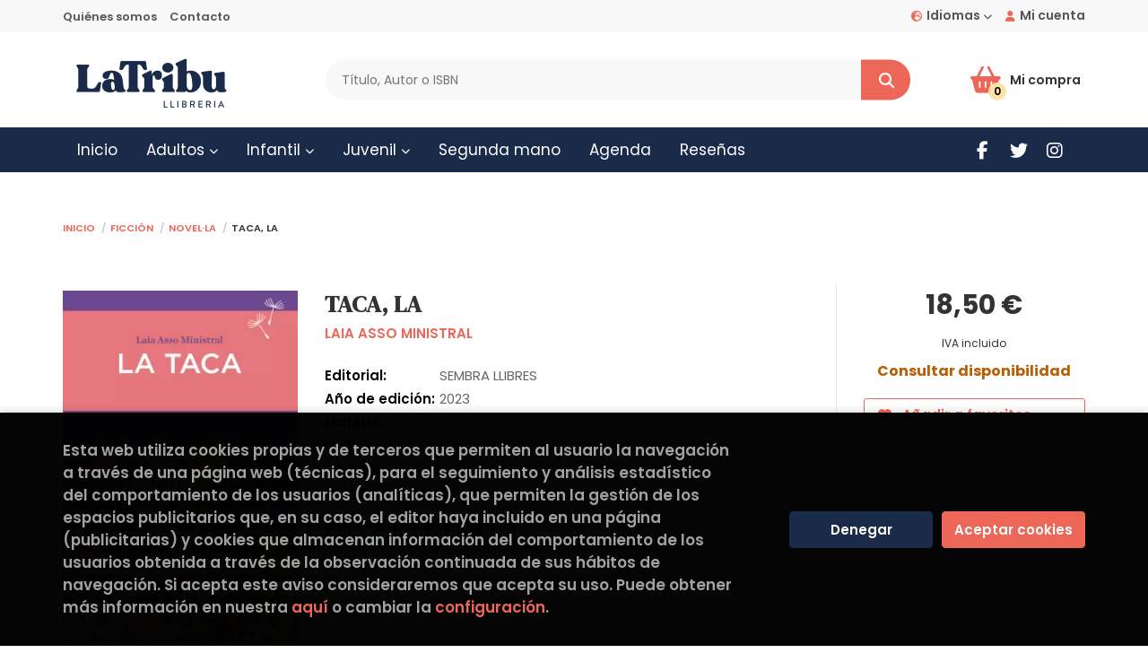

--- FILE ---
content_type: text/html; charset=UTF-8
request_url: https://www.latribullibreria.com/es/libro/taca-la_22508
body_size: 14679
content:
<!DOCTYPE html>
<html lang="es">
<head>
    <title>TACA, LA. LAIA ASSO MINISTRAL. Libro en papel. 9788416698882 La Tribu Llibreria</title>
    <meta charset="utf-8">
    <meta name="viewport" content="width=device-width, initial-scale=1.0">
    <meta name="description" content="TACA, LA, LAIA ASSO MINISTRAL, 18,50 &euro;. Quan l'Edna torna a Casa Murtra amb l'àvia Rosalia, no pot evitar endinsar-se en els buits i els silencis de les habitacions, que recorda més grans i menys llòbregues, on es va criar la seva mare i on ella va viure molts estius d'infantesa. Ara, l'àvia tampoc no hi està sola. La Daisy l'ajuda a cuidar la Marcel·la, l'antiga mainadera de la família, que ha patit un ictus. Totes quatre conviuran uns dies amb els flaixos d'una vida anterior que no vol passar del tot. Perquè entre les parets de la casa s'amaguen els secrets d'una nissaga de dones que es van haver d'enfrontar als conflictes que duen, encara, a flor de pell.		A La taca, l'escriptora Laia Asso ens ofereix una novel·la coral de dones lligades a les circumstàncies dels seus temps. Una història que transcorre entre generacions i classes socials per parlar-nos, de manera íntima i delicada, de maduresa i dol, però també de les ganes de viure i sobreviure a les adversitats. Després de la gran acollida de la seua obra de debut, Ventres de paper, Laia Asso ens toca el cor amb el llegat ocult que hereten mares i filles sense saber-ho, com la petjada en forma de flor de murtra que duen, totes, gravada a la pell. ">
    <meta name="keywords" content="TACA, LA, LAIA ASSO MINISTRAL">
    <meta name="revisit" content="15 days">
    <meta name="revisit-after" content="1 days">
        <link rel="image_src" href="https://www.latribullibreria.com/es/imagenes/9788416/978841669888.webp">
    <meta property="og:type" content="product">
    <meta property="og:image" content="https://www.latribullibreria.com/es/imagenes/9788416/978841669888.webp">
    <meta property="og:url" content="https://www.latribullibreria.com/es/libro/taca-la_22508">
    <meta property="og:title" content="TACA, LA. LAIA ASSO MINISTRAL. Libro en papel. 9788416698882 La Tribu Llibreria">
    <meta property="og:description" content="TACA, LA, LAIA ASSO MINISTRAL, 18,50 &euro;. Quan l'Edna torna a Casa Murtra amb l'àvia Rosalia, no pot evitar endinsar-se en els buits i els silencis de les habitacions, que recorda més grans i menys llòbregues, on es va criar la seva mare i on ella va viure molts estius d'infantesa. Ara, l'àvia tampoc no hi està sola. La Daisy l'ajuda a cuidar la Marcel·la, l'antiga mainadera de la família, que ha patit un ictus. Totes quatre conviuran uns dies amb els flaixos d'una vida anterior que no vol passar del tot. Perquè entre les parets de la casa s'amaguen els secrets d'una nissaga de dones que es van haver d'enfrontar als conflictes que duen, encara, a flor de pell.		A La taca, l'escriptora Laia Asso ens ofereix una novel·la coral de dones lligades a les circumstàncies dels seus temps. Una història que transcorre entre generacions i classes socials per parlar-nos, de manera íntima i delicada, de maduresa i dol, però també de les ganes de viure i sobreviure a les adversitats. Després de la gran acollida de la seua obra de debut, Ventres de paper, Laia Asso ens toca el cor amb el llegat ocult que hereten mares i filles sense saber-ho, com la petjada en forma de flor de murtra que duen, totes, gravada a la pell. ">
    
            
            <meta name="robots" content="index,follow">
        
        <link rel="canonical" href="https://www.latribullibreria.com/es/libro/taca-la_22508">
            
        <link rel="stylesheet" type="text/css" href="/es/lightbox/css/lightbox.css">
        <link rel="stylesheet" type="text/css" href="/es/css/style.css">
    <link rel="stylesheet" type="text/css" href="/es/css/custom.css">
    <link type="image/x-icon" rel="shortcut icon" href="/es/images/favicon.ico">

<!-- Google Tag Manager -->
<script>
window.dataLayer = window.dataLayer || [];
</script>
<script>(function(w,d,s,l,i){w[l]=w[l]||[];w[l].push({'gtm.start':
new Date().getTime(),event:'gtm.js'});var f=d.getElementsByTagName(s)[0],
j=d.createElement(s),dl=l!='dataLayer'?'&l='+l:'';j.async=true;j.src=
'https://www.googletagmanager.com/gtm.js?id='+i+dl;f.parentNode.insertBefore(j,f);
})(window,document,'script','dataLayer','GTM-WK9T4J9');</script>
<!-- End Google Tag Manager -->


    <!-- alternativa http://schema.org/Organization, igual pero hay que quitar priceRange -->
    <script type="application/ld+json">
    {
    "@context" : "http://schema.org",
    "@type" : "Store",
    "name" : "La Tribu Llibreria",
    "url" : "https://www.latribullibreria.com",
    "logo": "https://www.latribullibreria.com/es/images/logo-white.png",
    "address": {
        "@type": "PostalAddress",
        "addressLocality": "Barcelona",
        "addressRegion": "España",
        "postalCode": "08030",
        "streetAddress": "C/Pons i Gallarza, 30"
    },
    "priceRange": "$$",
    "image": "https://www.latribullibreria.com/es/images/logo.png",
    "telephone": "(+34) 931 53 72 82",
    "email": "hola@latribullibreria.com",
    "sameAs" : [
            "https://facebook.com/tribullibreria",            "https://twitter.com/tribullibreria",            "https://instagram.com/tribullibreria/"    
    ]
    }
    </script>
    <script type="application/ld+json">
    {
    "@context": "http://schema.org",
    "@type": "WebSite",
    "url": "https://www.latribullibreria.com",
    "potentialAction": {
        "@type": "SearchAction",
        "target": "https://www.latribullibreria.com/es/busqueda/listaLibros.php?tipoBus=full&palabrasBusqueda={search_term_string}",
        "query-input": "required name=search_term_string"
    }
    }
    </script>
    
    <!-- COMENTARIO: Existe el atributo itemCondition para describir el estado de un producto.
    "itemCondition": "$array.campo_estado_libro" -->
    <script type="application/ld+json">
        {
            "@context": "http://schema.org",
            "@type": "Book",
            "name": "TACA, LA",
            "author": "LAIA ASSO MINISTRAL",
                        "publisher": "SEMBRA LLIBRES",
                        "datePublished": "2023",
                
            "isbn": "978-84-16698-88-2",
                
            "numberOfPages": "112",
                                                "offers": {
                "@type": "Offer",
                "price": "18.50",
                "url": "https://www.latribullibreria.com/es/libro/taca-la_22508",
                                                "priceCurrency": "EUR"
            },
                                                "description": " Quan l'Edna torna a Casa Murtra amb l'àvia Rosalia, no pot evitar endinsar-se en els buits i els silencis de les habitacions, que recorda més grans i menys llòbregues, on es va criar la seva mare i on ella va viure molts estius d'infantesa. Ara, l'àvia tampoc no hi està sola. La Daisy l'ajuda a cuidar la Marcel·la, l'antiga mainadera de la família, que ha patit un ictus. Totes quatre conviuran uns dies amb els flaixos d'una vida anterior que no vol passar del tot. Perquè entre les parets de la casa s'amaguen els secrets d'una nissaga de dones que es van haver d'enfrontar als conflictes que duen, encara, a flor de pell.		A La taca, l'escriptora Laia Asso ens ofereix una novel·la coral de dones lligades a les circumstàncies dels seus temps. Una història que transcorre entre generacions i classes socials per parlar-nos, de manera íntima i delicada, de maduresa i dol, però també de les ganes de viure i sobreviure a les adversitats. Després de la gran acollida de la seua obra de debut, Ventres de paper, Laia Asso ens toca el cor amb el llegat ocult que hereten mares i filles sense saber-ho, com la petjada en forma de flor de murtra que duen, totes, gravada a la pell. ",
                        "image": "https://www.latribullibreria.com/es/imagenes/9788416/978841669888.webp"
            }
    </script>
    </head>
<body class="page-detalle" onload="" >
<!-- Google Tag Manager (noscript) -->
<noscript><iframe src="https://www.googletagmanager.com/ns.html?id=GTM-WK9T4J9"
    height="0" width="0" style="display:none;visibility:hidden"></iframe></noscript>
<!-- End Google Tag Manager (noscript) -->

            <header class="header-1">
	<div class="header-top">
	    <div class="container">
	        <!--MENU MI CUENTA-->
	        <div id="account" class="dropdown">
	            					<a href="https://www.latribullibreria.com/es/registro/autenticacion.php"><i class="fas fa-user"></i><span class="btn-login hidden-xs">Mi cuenta</span></a>
					        </div>
	        <!--FIN MENU MI CUENTA-->

						<div id="language" class="dropdown hidden-xs">
				<a class="dropdown-toggle" data-toggle="dropdown" aria-haspopup="true" aria-expanded="true">
					<i class="fas fa-globe-europe"></i>Idiomas
					<i class="fas fa-chevron-down" aria-hidden="true"></i>
				</a>
				<ul class="dropdown-menu">
															<li><a href="/cat/libro/taca-la_22508" class=" cat">Català</a></li>
																				<li><a href="/es/libro/taca-la_22508" class="act  es">Castellano</a></li>
										
				</ul>
			</div>
            
			<div class="cart-mobile visible-xs">
                <span id="numArticulosMini" class="cantidad-mobile numArticulos">0</span>
                                <a class="btntwo" href="/es/cesta/cestaCompra.php" title="Mi compra"><i class="fas fa-shopping-basket"></i></a>
                            </div>

            <div id="nav-header" class="hidden-xs">
                <ul>
                                    <li><a href="/es/quienes-somos">Quiénes somos</a></li>
                                    <li><a href="/es/contacto/">Contacto</a></li>
                
                </ul>
            </div>

            <button type="button" class="navbar-toggle" data-toggle="collapse" data-target="#navbar-collapse-1">
				<span class="sr-only">Toggle Menu</span>
                <span class="icon-bar"></span>
                <span class="icon-bar"></span>
                <span class="icon-bar"></span>
            </button>
		</div>
	</div> <!--/header-top-->

	<div class="header-middle">
    	<div class="container">
    		<div class="row">
		        <div id="logotipo" class="col-sm-3">
							            <a href="/es/index.php">
		                <img class="hidden-xs" alt="La Tribu Llibreria" src="/es/images/logo.png">
		                <img class="visible-xs" alt="La Tribu Llibreria" src="/es/images/logo-white.png">
		            </a>
							        </div>
				<div id="search" class="col-md-7 col-sm-6">
	                <form name="formBusRapida" id="busqueda" action="/es/busqueda/listaLibros.php" method="get" onsubmit="return busRapida()">
	                    <input type="hidden" name="tipoBus" id="tipoBus" value="full">
	                    <input class="search-text" type="text" name="palabrasBusqueda" placeholder="Título, Autor o ISBN" aria-label="Título, Autor o ISBN">
	                    <!-- <input type="submit" name="boton" value="" class="btntwo search"> -->
	                    <button class="btntwo search" title="Buscar" type="submit"><i class="fa fa-search"></i></button>
	                    	                </form>
	                <a class="avanzado hidden-xs" href="/es/busqueda/buscadorAvanzado.php">
	                    <span class="fa fa-angle-right"></span>
	                    Búsqueda avanzada
	                </a>
				</div>
				<div id="cart" class="col-md-2 col-sm-3 hidden-xs">
	                <ul id="cart-fixed">
	                    <li id="tt_products_minibasket">
	                        	                            <span class="btn-cart"><i class="fas fa-shopping-basket"></i> <span class="cart-txt">Mi compra</span> <span class="numArticulos">0</span></span>
	                        	                        <ul id="contentMiniCesta">
	                            <li id="miniCesta">
	                                
	                            </li>
	                            <li>
																		<a class="btn-cart-checkout" href="/es/cesta/cestaCompra.php">Ver Mi Compra</a>
										                            </li>
	                        </ul>
	                    </li>
	                </ul>
				</div>
			</div>
		</div>
	</div><!--/header-middle-->

	<div class="header-nav">
    	<div class="container">
			<nav class="navbar" role="navigation">
				<div class="collapse navbar-collapse" id="navbar-collapse-1">
					<ul class="nav navbar-nav">
																		<li ><a href="/es/index.php"><span>Inicio</span></a></li>
																								<li class="dropdown dropdown-360">
							<a href="/#" class="dropdown-toggle" data-toggle="dropdown" role="button" aria-haspopup="true" aria-expanded="false">Adultos <i class="fas fa-chevron-down" aria-hidden="true"></i></a>
							<ul class="dropdown-menu">
																																		<li class="dropdown-submenu">
										<a tabindex="-1" href="/es/libros-de/ficcio-01/" class="dropdown-submenu-toggle" role="button" aria-haspopup="true" aria-expanded="false">Ficción</a>
										<ul class="dropdown-menu">
																							<li classs=""><a href="/es/libros-de/novella-0101/">Novela</a></li>
																							<li classs=""><a href="/es/libros-de/novella-grafica-0104/">Novela gráfica</a></li>
																							<li classs=""><a href="/es/libros-de/poesia-i-teatre-0105/">Poesía y teatro</a></li>
																							<li classs=""><a href="/es/libros-de/classics-0103/">Clásicos</a></li>
											
										</ul>
									</li>
																																			<li class="dropdown-submenu">
										<a tabindex="-1" href="/es/libros-de/no-ficcio-02/" class="dropdown-submenu-toggle" role="button" aria-haspopup="true" aria-expanded="false">No ficción</a>
										<ul class="dropdown-menu">
																							<li classs=""><a href="/es/libros-de/embaras-i-crianca-0201/">Embarazo y crianza</a></li>
																							<li classs=""><a href="/es/libros-de/feminismes-i-lgtbiq-0203/">Feminismos y LGTBIQ+</a></li>
																							<li classs=""><a href="/es/libros-de/antropologia-i-moviments-socials-0206/">Antropología y movimientos sociales</a></li>
																							<li classs=""><a href="/es/libros-de/pensament-0208/">Pensamiento</a></li>
																							<li classs=""><a href="/es/libros-de/historia-i-politica-0207/">Historia y política</a></li>
																							<li classs=""><a href="/es/libros-de/ecologia-i-mediambient-0205/">Ecología y medioambiente</a></li>
																							<li classs=""><a href="/es/libros-de/educacio-0202/">Educación</a></li>
																							<li classs=""><a href="/es/libros-de/estudis-literaris-0213/">Estudios literarios</a></li>
																							<li classs=""><a href="/es/libros-de/relats-vitals-0204/">Relatos vitales</a></li>
																							<li classs=""><a href="/es/libros-de/art-i-fotografia-0212/">Arte y fotografía</a></li>
																							<li classs=""><a href="/es/libros-de/cinema-i-musica-0211/">Cine y música</a></li>
																							<li classs=""><a href="/es/libros-de/gastronomia-0209/">Gastronomía</a></li>
																							<li classs=""><a href="/es/libros-de/sant-andreu-i-barcelona-0210/">Sant Andreu y Barcelona</a></li>
											
										</ul>
									</li>
																	
							</ul>
						</li>
																								<li class="dropdown dropdown-358">
							<a href="http://latribullibreria.trevenque.es/cat/narrativainfantil-05/" class="dropdown-toggle" data-toggle="dropdown" role="button" aria-haspopup="true" aria-expanded="false">Infantil <i class="fas fa-chevron-down" aria-hidden="true"></i></a>
							<ul class="dropdown-menu">
																																		<li class="dropdown-submenu">
										<a tabindex="-1" href="/es/libros-de/llibres-0-a-3-anys-03/" class="dropdown-submenu-toggle" role="button" aria-haspopup="true" aria-expanded="false">0 a 3 años</a>
										<ul class="dropdown-menu">
																							<li classs=""><a href="/es/libros-de/textures-tela-bany-0301/">Texturas, tela y baño</a></li>
																							<li classs=""><a href="/es/libros-de/llibres-de-sons-0302/">Libros de sonidos</a></li>
																							<li classs=""><a href="/es/libros-de/pop-up-i-solapes-0303/">Pop-up y solapas</a></li>
											
										</ul>
									</li>
																																			<li>
										<a href="/es/libros-de/album-illustrat-infantil-04/" >Álbum ilustrado infantil</a>
									</li>
																																			<li class="dropdown-submenu">
										<a tabindex="-1" href="/es/libros-de/narrativa-infantil-05/" class="dropdown-submenu-toggle" role="button" aria-haspopup="true" aria-expanded="false">Narrativa infantil</a>
										<ul class="dropdown-menu">
																							<li classs=""><a href="/es/libros-de/lletra-de-pal-i-lletra-lligada-0501/">Letra mayúscula y letra ligada</a></li>
																							<li classs=""><a href="/es/libros-de/a-partir-de-6-anys-0502/">A partir de 6 años</a></li>
																							<li classs=""><a href="/es/libros-de/a-partir-de-8-anys-0503/">A partir de 8 años</a></li>
																							<li classs=""><a href="/es/libros-de/a-partir-de-10-anys-0504/">A partir de 10 años</a></li>
											
										</ul>
									</li>
																																			<li class="dropdown-submenu">
										<a tabindex="-1" href="/es/libros-de/llibres-de-coneixements-11/" class="dropdown-submenu-toggle" role="button" aria-haspopup="true" aria-expanded="false">Libros de conocimientos</a>
										<ul class="dropdown-menu">
																							<li classs=""><a href="/es/libros-de/bitxosinsectes-i-altres-animalons-1101/">Bichos, insectos y demás animalitos</a></li>
																							<li classs=""><a href="/es/libros-de/dinosaures-1102/">Dinosaurios</a></li>
																							<li classs=""><a href="/es/libros-de/biografies-i-invents-1109/">Biografías y inventos</a></li>
																							<li classs=""><a href="/es/libros-de/coeducacio-1110/">Coeducación</a></li>
																							<li classs=""><a href="/es/libros-de/lectura-facil-0505/">Lectura fácil</a></li>
																							<li classs=""><a href="/es/libros-de/emocions-i-habits-09/">Emociones y hábitos</a></li>
																							<li classs=""><a href="/es/libros-de/cos-huma-1107/">Cuerpo humano</a></li>
																							<li classs=""><a href="/es/libros-de/ciencia-i-atles-1106/">Ciencia y atlas</a></li>
																							<li classs=""><a href="/es/libros-de/medi-ambient-1103/">Medio ambiente</a></li>
																							<li classs=""><a href="/es/libros-de/historia-1105/">Historia</a></li>
																							<li classs=""><a href="/es/libros-de/contes-tradicionals-08/">Cuentos tradicionales</a></li>
																							<li classs=""><a href="/es/libros-de/enigmes-i-llibre-joc-1108/">Enigmas y libro-juego</a></li>
																							<li classs=""><a href="/es/libros-de/activitats-i-art-1104/">Actividades y arte</a></li>
											
										</ul>
									</li>
																																			<li>
										<a href="/es/libros-de/poesia-infantil-10/" >Poesía infantil</a>
									</li>
																																			<li>
										<a href="/es/libros-de/comic-infantil-06/" >Comic infantil</a>
									</li>
																																			<li>
										<a href="/es/libros-de/jocs-12/" >Juegos</a>
									</li>
																	
							</ul>
						</li>
																								<li class="dropdown dropdown-315">
							<a href="/es/libros-de/juvenil-07/" class="dropdown-toggle" data-toggle="dropdown" role="button" aria-haspopup="true" aria-expanded="false">Juvenil <i class="fas fa-chevron-down" aria-hidden="true"></i></a>
							<ul class="dropdown-menu">
																																		<li>
										<a href="/es/libros-de/a-partir-de-12-anys-0701/" >A partir de 12 anys</a>
									</li>
																																			<li>
										<a href="/es/libros-de/a-partir-de-14-anys-0702/" >A partir de 14 anys</a>
									</li>
																	
							</ul>
						</li>
																								<li ><a href="/es/libros-de/segona-ma-14/"><span>Segunda mano</span></a></li>
																								<li ><a href="/es/agenda/eventos.php"><span>Agenda</span></a></li>
																								<li ><a href="/es/noticias/noticias.php"><span>Reseñas</span></a></li>
												

												<li class="visible-xs "><a href="/es/quienes-somos">Quiénes somos</a></li>
												<li class="visible-xs  line-off"><a href="/es/contacto/">Contacto</a></li>
						

												<li class="languaje visible-xs">
																								<a class="visible-xs" href="/es/libro/taca-la_22508" class="es">Castellano</a>
																																<a class="visible-xs" href="/cat/libro/taca-la_22508" class="cat">Català</a>
															
						</li>
											</ul>

										<ul class="social-networks hidden-xs">
												<li class="facebook">
							<a title="FACEBOOK" target="_blank" href="https://facebook.com/tribullibreria"><i class="fa fa-facebook"></i></a>
						</li>
												<li class="twitter">
							<a title="TWITTER" target="_blank" href="https://twitter.com/tribullibreria"><i class="fa fa-twitter"></i></a>
						</li>
												<li class="instagram">
							<a title="INSTAGRAM" target="_blank" href="https://instagram.com/tribullibreria/"><i class="fa fa-instagram"></i></a>
						</li>
						
					</ul>
					
				</div>
			</nav>
    	</div>
    </div><!--/header-nav-->
</header>
    
<main>
    <div class="container main-container">
        <div class="row">

 
<div class="content col-md-12">
        <ol class="breadcrumb">
        <li><a href="/es/index.php">Inicio</a></li>
                    <li><a href="/es/libros-de/ficcion-01/" title="Libros deFicción">Ficción </a></li>
                    <li><a href="/es/libros-de/novella-0101/" title="Libros deNovel·la">Novel·la </a></li>
        
        <li>TACA, LA</li>
    </ol>
    
    <div class="row">

        <div class="fichaDetalle col-sm-9">
            <div class="row">

                <div id="detimg" class="col-sm-4">
                                        <img width="267" height="400" id="detportada" src="https://www.latribullibreria.com/es/imagenes/9788416/978841669888.webp" alt="TACA, LA" title="TACA, LA">
                                                            
                                            <a id="9788416698882" class="googlebooks" style="display:none" onclick="ProcessPreview('9788416698882')"></a>
                    
                                        
                    
                                
                </div>
			
                <dl class="summary col-md-8 col-sm-8">
                    <h1 id="titulo">TACA, LA</h1>
                                        <p id="autor">                    		<span class="nomesigas" data-link="L2VzL2F1dG9yL2xhaWEtYXNzby1taW5pc3RyYWwv">LAIA ASSO MINISTRAL</span>		    





</p>
                    
                    <div class="precioDetalle-mobile precioDetalle noComprable">
                        <div class="wraper-precioDetalle">
                                                            <div class="infoprices">
                                    <span class="despues">18,50 &euro;</span>
                                </div>
                                <!-- poner 0 en lugar de 9999 para que se muestre el $ de impuesto -->
                                <div class="iva"> IVA incluido</div>
                                                                             
                        </div>
                        
                                                    <div class="disponibilidad orange" id="disponibilidad" >
                                Consultar disponibilidad                             </div>
                                            </div>				
                    
                                            <dt>Editorial:</dt>
                                                <dd  class="editorial"><span class="nomesigas" data-link="L2VzL2VkaXRvcmlhbC9zZW1icmEtbGxpYnJlcy83Mi8=">SEMBRA LLIBRES</span></dd>
                                                                
                                        
                                                                    <dt>Año de edición: </dt>
                        <dd>2023</dd>
                                                                
                                        <dt>Materia</dt>
                    <dd><a href="/es/libros-de/novella-0101/" class="" title="Mostrar todos los libros de la materia">Novel·la</a></dd>
                                        
                        
                    <dt>ISBN:</dt>
                    <dd>978-84-16698-88-2</dd>
                    <div class="clear"></div>
                                        
                                        <dt>Páginas:</dt>
                    <dd>112</dd>
                    <div class="clear"></div>
                                        
                                                                        <dt>Encuadernación:</dt>
                                                <dd>Bolsillo</dd>
                        <div class="clear"></div>
                    
                    
                                                            
                                        
                    
                    
                    
                                        <div id="share-links"></div>
                    
                                                                                                 

                            
                </dl>

            </div>
		</div> <!-- fin fichaDetalle-->
    
        <div class="price-col col-sm-3">
            <div class="precioDetalle noComprable">
                <div class="wraper-precioDetalle">
                                            <div class="infoprices">
                            <span class="despues">18,50 &euro;</span>
                        </div>
                        <!-- poner 0 en lugar de 9999 para que se muestre el $ de impuesto -->
                        <div class="iva"> IVA incluido</div>
						                                     
                </div>
				
				                <div class="disponibilidad orange" id="disponibilidad2">
                    Consultar disponibilidad                 </div>
				            </div>

                        
            
                        
			<div class="cta-wrapper">
				                                        <button style="display:none" id="botonComprar" data-id="22508" class="btn buy" title="Añadir a Mi Compra"><i class="fas fa-shopping-basket"></i> Añadir a mi cesta</button>
					
					                    
                    							</div>

            
              
            
                      
                        
                        
            			
			                                 
            			
			            <div class="wraper-detalle">
                <span class="btn btn-secondary btn-lg btn-block btnfavoritos nomesigas" data-link="L2VzL2Zhdm9yaXRvcy9pbnNGYXZvcml0by5waHA/Y29kQXJ0aWN1bG89MjI1MDg=">
                    <i class="fa fa-heart"></i>
                    Añadir a favoritos
                </span>
            </div>
             
						
						
			        </div>

    </div>

    <div class="row">
		
        <div id="detpestanias" class="col-md-12">
            <ul id="detnavtab">
                            <li><a href="#tabsinopsis">Sinopsis</a></li>
                                                </ul>

            <div class="clear"></div>

            
                        <div id="tabsinopsis" >
                                                <p class="bodytext">Quan l'Edna torna a Casa Murtra amb l'àvia Rosalia, no pot evitar endinsar-se en els buits i els silencis de les habitacions, que recorda més grans i menys llòbregues, on es va criar la seva mare i on ella va viure molts estius d'infantesa. Ara, l'àvia tampoc no hi està sola. La Daisy l'ajuda a cuidar la Marcel·la, l'antiga mainadera de la família, que ha patit un ictus. Totes quatre conviuran uns dies amb els flaixos d'una vida anterior que no vol passar del tot. Perquè entre les parets de la casa s'amaguen els secrets d'una nissaga de dones que es van haver d'enfrontar als conflictes que duen, encara, a flor de pell.<BR>	<BR>	A La taca, l'escriptora Laia Asso ens ofereix una novel·la coral de dones lligades a les circumstàncies dels seus temps. Una història que transcorre entre generacions i classes socials per parlar-nos, de manera íntima i delicada, de maduresa i dol, però també de les ganes de viure i sobreviure a les adversitats. Després de la gran acollida de la seua obra de debut, Ventres de paper, Laia Asso ens toca el cor amb el llegat ocult que hereten mares i filles sense saber-ho, com la petjada en forma de flor de murtra que duen, totes, gravada a la pell. </p>
                            </div>
            
            
                    </div><!--detpestanias-->

                <div class="block col-md-12">
            <h2 class="title">Artículos relacionados</h2>
            <ul class="listado_libros books grid">
                                    <li class="item">
                        <a href="/es/libro/malacarne-la_36559" class="productClick" data-id="36559" data-name="MALACARNE, LA" data-brand="">
    <div class="portada">
        <div>
            <img width="145" height="218" class="foto" src="https://www.latribullibreria.com/es/imagenes/9788426/978842643229.webp" alt="MALACARNE, LA">
                        
            
                        
        </div>
    </div>

    <form>
        <dl class="dublincore">
            <dd class="title">MALACARNE, LA</dd>
            <dd class="creator">                        SALVIONI, BEATRICE    
</dd>
            <!--<dd class="publisher">LUMEN</dd>
            <dd>01/11/2025</dd>-->

                            <dd class="mulsinop">Tras La Malnacida, su fulgurante debut e "indiscutible fenómeno literario del año" (El Confidencial), galardonado con el premio de la Scuola Holden y el Premio Nollegiu, Beatrice Salvioni continúa la historia de amistad entre Francesca y Maddalena con el brutal telón de fondo del fascismo «Sus reflexiones, sus escenas ásperas y sus incómodos escenarios parecen salidos de [...] ...</dd>
            
                            <dd class="disponibilidad green" > Disponible</dd>
                    </dl>
        
        <div class="botones">
            <p class="precio">
                                    <strong>22,90 &euro;</strong>
                            </p>
                                  <div class="formulario">
                                                            <button id="href_dispo_36559" style="" data-id="36559" class="btntwo botonComprar" title="Añadir a Mi Compra">Comprar</button>
                                                </div>
                              </div>
        
    </form>
</a>
                    </li>
                                    <li class="item">
                        <a href="/es/libro/una-noia-a-la-ciutat_36552" class="productClick" data-id="36552" data-name="UNA NOIA A LA CIUTAT" data-brand="">
    <div class="portada">
        <div>
            <img width="145" height="218" class="foto" src="https://www.latribullibreria.com/es/imagenes/9788433/978843394800.webp" alt="UNA NOIA A LA CIUTAT">
                        
            
                        
        </div>
    </div>

    <form>
        <dl class="dublincore">
            <dd class="title">UNA NOIA A LA CIUTAT</dd>
            <dd class="creator">                        IBARZ, MERCÈ    
</dd>
            <!--<dd class="publisher">EDITORIAL ANAGRAMA</dd>
            <dd>01/11/2025</dd>-->

                            <dd class="mulsinop">Una exploració de la memòria íntima que és alhora un testimoni generacional i el retrat duna Barcelona recollida en la vivència, encara que la seva pell no pari de canviar. Aquest és un llibre sobre la ciutat de la memòria, sobre lamor i la ciutat en els nostres cossos. Una evocació vivaç desencadenada per la mort de L, un retorn a la noia que va arribar a Barcelona el 1971 p...</dd>
            
                            <dd class="disponibilidad green" > Disponible</dd>
                    </dl>
        
        <div class="botones">
            <p class="precio">
                                    <strong>17,90 &euro;</strong>
                            </p>
                                  <div class="formulario">
                                                            <button id="href_dispo_36552" style="" data-id="36552" class="btntwo botonComprar" title="Añadir a Mi Compra">Comprar</button>
                                                </div>
                              </div>
        
    </form>
</a>
                    </li>
                                    <li class="item">
                        <a href="/es/libro/cartas-extraordinarias_36563" class="productClick" data-id="36563" data-name="CARTAS EXTRAORDINARIAS" data-brand="">
    <div class="portada">
        <div>
            <img width="145" height="218" class="foto" src="https://www.latribullibreria.com/es/imagenes/9788439/978843974663.webp" alt="CARTAS EXTRAORDINARIAS">
                        
            
                        
        </div>
    </div>

    <form>
        <dl class="dublincore">
            <dd class="title">CARTAS EXTRAORDINARIAS</dd>
            <dd class="creator">                        NEGRONI, MARIA    
</dd>
            <!--<dd class="publisher">LITERATURA RANDOM HOUSE</dd>
            <dd>01/11/2025</dd>-->

                            <dd class="mulsinop">Homenaje, arte poética y gozo se unen en estelibro único, exquisito y feliz, en el que los textos componen un correo milagroso con las obras y los autores que formaron la biblioteca de nuestra infancia y adolescencia. «Esta maravillosa correspondencia incluye una reflexión acerca del oficio de la escritura, que estimula una (re)lectura de los clásicos de la literatura universal...</dd>
            
                            <dd class="disponibilidad green" > Disponible</dd>
                    </dl>
        
        <div class="botones">
            <p class="precio">
                                    <strong>18,90 &euro;</strong>
                            </p>
                                  <div class="formulario">
                                                            <button id="href_dispo_36563" style="" data-id="36563" class="btntwo botonComprar" title="Añadir a Mi Compra">Comprar</button>
                                                </div>
                              </div>
        
    </form>
</a>
                    </li>
                                    <li class="item">
                        <a href="/es/libro/confidentes-los_36362" class="productClick" data-id="36362" data-name="CONFIDENTES, LOS" data-brand="">
    <div class="portada">
        <div>
            <img width="145" height="218" class="foto" src="https://www.latribullibreria.com/es/imagenes/9788419/978841995890.webp" alt="CONFIDENTES, LOS">
                        
            
                        
        </div>
    </div>

    <form>
        <dl class="dublincore">
            <dd class="title">CONFIDENTES, LOS</dd>
            <dd class="creator">                        GNEUB, CHARLOTTE    
</dd>
            <!--<dd class="publisher">ACANTILADO</dd>
            <dd>01/11/2025</dd>-->

                            <dd class="mulsinop">La vida de Karin, adolescente de un barrio obrero de Dresde, gira en torno a Paul, su primer amor; su amiga Marie, que suena con convertirse en la primera mujer en pisar la luna, y la hermana pequena a la que cuida mientras sus padres tratan de mantener la familia a flote. Cuando Paul huye desperadamente al bloque occidental, Karin recibe una visita de la Stasi: de pronto, el r...</dd>
            
                            <dd class="disponibilidad green" > Disponible</dd>
                    </dl>
        
        <div class="botones">
            <p class="precio">
                                    <strong>16,00 &euro;</strong>
                            </p>
                                  <div class="formulario">
                                                            <button id="href_dispo_36362" style="" data-id="36362" class="btntwo botonComprar" title="Añadir a Mi Compra">Comprar</button>
                                                </div>
                              </div>
        
    </form>
</a>
                    </li>
                                    <li class="item">
                        <a href="/es/libro/nadador-y-otros-cuentos-el-edicion-ilustrada_36564" class="productClick" data-id="36564" data-name="NADADOR Y OTROS CUENTOS, EL (EDICION ILUSTRADA)" data-brand="">
    <div class="portada">
        <div>
            <img width="145" height="218" class="foto" src="https://www.latribullibreria.com/es/imagenes/9788439/978843974514.webp" alt="NADADOR Y OTROS CUENTOS, EL (EDICION ILUSTRADA)">
                        
            
                        
        </div>
    </div>

    <form>
        <dl class="dublincore">
            <dd class="title">NADADOR Y OTROS CUENTOS, EL (EDICION ILUSTRADA)</dd>
            <dd class="creator">                        CHEEVER, JOHN    
</dd>
            <!--<dd class="publisher">LITERATURA RANDOM HOUSE</dd>
            <dd>01/11/2025</dd>-->

                            <dd class="mulsinop">Tres clásicos modernos alumbrados por el trazo acuático y evocador del ilustrador Pau Gasol Valls. «John Cheever es un realista con magia, y su voz, en sus luminosos relatos, es tan rica y distintiva como las principales voces de la literatura estadounidense de posguerra».Philip Roth Los cuentos de John Cheever son el testimonio literario esencial de la clase media estadouniden...</dd>
            
                            <dd class="disponibilidad green" > Disponible</dd>
                    </dl>
        
        <div class="botones">
            <p class="precio">
                                    <strong>22,90 &euro;</strong>
                            </p>
                                  <div class="formulario">
                                                            <button id="href_dispo_36564" style="" data-id="36564" class="btntwo botonComprar" title="Añadir a Mi Compra">Comprar</button>
                                                </div>
                              </div>
        
    </form>
</a>
                    </li>
                                    <li class="item">
                        <a href="/es/libro/el-nou-llibres_36575" class="productClick" data-id="36575" data-name="EL NOU LLIBRES" data-brand="">
    <div class="portada">
        <div>
            <img width="145" height="218" class="foto" src="https://www.latribullibreria.com/es/imagenes/9788410/978841018064.webp" alt="EL NOU LLIBRES">
                        
            
                        
        </div>
    </div>

    <form>
        <dl class="dublincore">
            <dd class="title">EL NOU LLIBRES</dd>
            <dd class="creator">                        COMPANY I NAVAU, FLAVIA    
</dd>
            <!--<dd class="publisher">NAVONA</dd>
            <dd>01/11/2025</dd>-->

                            <dd class="mulsinop">En nom de tot el que està viu i morirà per estar viu una altra vegada i amb diferents formes se us demana que accepteu el que esdevé, que llegiu en els fets el que els fets expressen, que atorgueu a cada esdeveniment la seva veritable importància, que no és lemoció que us provoca sinó els resultats que sen deriven. Després de quasi una dècada de silenci, la Haru pren la paraula...</dd>
            
                            <dd class="disponibilidad green" > Disponible</dd>
                    </dl>
        
        <div class="botones">
            <p class="precio">
                                    <strong>27,90 &euro;</strong>
                            </p>
                                  <div class="formulario">
                                                            <button id="href_dispo_36575" style="" data-id="36575" class="btntwo botonComprar" title="Añadir a Mi Compra">Comprar</button>
                                                </div>
                              </div>
        
    </form>
</a>
                    </li>
                
            </ul>
        </div>
        
                            
        
        <!--
                -->

        
        
                    
            
    </div>          
</div>

<div id="modal-preview" class="modal fade in" tabindex="-1" role="dialog" aria-hidden="false">
    <div class="modal-dialog modal-lg">
        <div class="modal-content">
            <div class="modal-header">
                <button class="close" type="button" data-dismiss="modal" aria-label="close"><i class="fa fa-times" aria-hidden="true" value=""></i></button>
                <h4 class="modal-title">Vista previa: <small>TACA, LA</small></h4>
            </div>
            <div id="modal-body" class="modal-body"></div>
        </div>
    </div>
</div>

<!-- Modal Enviar amigo -->

<!-- Modal Avisador de stock -->

<!-- Modal Reservar -->

<!-- Modal Comentar -->

<!-- Modal Click & collect -->

            </div><!-- /container -->
        </div><!-- /row -->
    </main>

		<footer id="footer">
		<div id="newsletter-latribu" class="footer-newsletter">
			<div class="container">
				<div class="row">
					<div class="col-md-6 footer-newsletter-info">
						<h2>Boletín de Novedades</h2>
						<p>Suscríbete y estarás al tanto de nuestras novedades</p>
					</div>
					<div class="col-md-6 footer-newsletter-form">
						<form action="/es/suscripciones/formNewsletter.php" method="post" class="validate" onsubmit="return validarEmail(this.email)">
							<input type="email" name="email" placeholder="Email *" data-error="Completa este campo" required>
							<input type="text" name="nombre" placeholder="Nombre *" data-error="Completa este campo" required>
							<input type="text" name="apellidos" placeholder="Apellidos *" data-error="Completa este campo" required>
							<div class="wrapper-legal-form">
							<p><strong>Política de privacidad</strong></p>
<p>La Tribu Llibreria es el responsable del tratamiento de los datos personales del Usuario, por lo que se le facilita la siguiente información del tratamiento:</p>
<ul>
  <li>Fin del tratamiento: mantener una relación de envío de comunicaciones y noticias sobre nuestros servicios y productos a los usuarios que decidan suscribirse a nuestro boletín. Igualmente utilizaremos sus datos de contacto para enviarle información sobre productos o servicios que puedan ser de interés para el usuario y siempre relacionada con la actividad principal de la web, pudiendo en cualquier momento a oponerse a este tratamiento. En caso de no querer recibirlas, mándenos un email a: <a href="mailto:hola@latribullibreria.com" style="color:#000000;">hola@latribullibreria.com</a>  indicándonos en el asunto "No Publi".</li>
  <li>Legitimación: está basada en el consentimiento que se le solicita a través de la correspondiente casilla de aceptación.</li>
  <li>Criterios de conservación de los datos: se conservarán mientras exista un interés mutuo para mantener el fin del tratamiento y cuando ya no sea necesario para tal fin, se suprimirán con medidas de seguridad adecuadas para garantizar la seudonimización de los datos.</li>
  <li>Destinatarios: no se cederán a ningún tercero.</li>
  <li>Derechos que asisten al Usuario:</li>
</ul>
<p>a) Derecho a retirar el consentimiento en cualquier momento. Derecho a oponerse y a la portabilidad de los datos personales. Derecho de acceso, rectificación y supresión de sus datos y a la limitación u oposición al su tratamiento. </p>
<p>b) Derecho a presentar una reclamación ante la Autoridad de control si no ha obtenido satisfacción en el ejercicio de sus derechos, en este caso, ante la Agencia Española de protección de datos <a href="https://www.aepd.es" target="_blank" style="color:#000000;">https://www.aepd.es</a></p>
<p>Puede ejercer estos derechos mediante el envío de un correo electrónico o de correo postal, ambos con la fotocopia del DNI del titular, incorporada o anexada:</p>
<p>Responsable del tratamiento: La Tribu Llibreria</p>
<ul>
  <li>Dirección postal: C/Pons i Gallarza, 30 08030 Barcelona, España</li>
  <li>Dirección electrónica: <a href="mailto:hola@latribullibreria.com" style="color:#000000;">hola@latribullibreria.com</a></li>
</ul>
<p>Si desea ampliar información sobre la política de privacidad de nuestra empresa, puede hacerlo en el siguiente enlace: <a href="https://www.latribullibreria.com/es/politica-de-privacidad" style="color:#000000;">https://www.latribullibreria.com/es/politica-de-privacidad</a></p>
							</div>
							<label>
								<input id="condiciones" type="checkbox" value="1" name="condiciones" data-error="Debes aceptar las condiciones" required>
								He leído y acepto la
								<a href="/es/politica-de-privacidad">Política de privacidad</a>
							</label>
							<input type="submit" value="Suscribir" name="Suscribirse" id="mc-embedded-subscribe" class="btntwo">
						</form>
					</div>
				</div>
			</div>
		</div>
		
		<div class="footer-bottom container">
			<div class="row">
	            <div class="col-md-3 text-center">
					<img class="footer-logo" title="Ir a la página de inicio" alt="La Tribu Llibreria" src="/es/images/logo-white.png"/>

					<div class="contact-info hidden">
						<div>C/Pons i Gallarza, 30</div>
						<span>08030</span>
						<span>Barcelona</span>
						<span>(España)</span>
					</div>

					                    <ul class="social-networks">
                                                <li class="facebook">
                            <a title="FACEBOOK" target="_blank" href="https://facebook.com/tribullibreria"><i class="fa fa-facebook"></i></a>
                        </li>
                                                <li class="twitter">
                            <a title="TWITTER" target="_blank" href="https://twitter.com/tribullibreria"><i class="fa fa-twitter"></i></a>
                        </li>
                                                <li class="instagram">
                            <a title="INSTAGRAM" target="_blank" href="https://instagram.com/tribullibreria/"><i class="fa fa-instagram"></i></a>
                        </li>
                        
                    </ul>
                    				</div>
	            <div class="footer-menu col-md-3 col-sm-4">
	            	<h2>Contacto</h2>
					<ul>
                		<li><i class="fa fa-phone" aria-hidden="true"></i><a href="tel:(+34) 931 53 72 82">(+34) 931 53 72 82</a></li>
   						<li><a href="mailto:hola@latribullibreria.com" target="_blank"><i class="fa fa-envelope" aria-hidden="true"></i>hola@latribullibreria.com</a></li>
						<li><a href="/es/contacto/"><i class="fa fa-comment" aria-hidden="true"></i>Formulario de contacto</a></li>
					</ul>
				</div>
	            <div class="footer-menu col-md-3 col-sm-4">
	            	<h2>Páginas legales</h2>
					<ul>
													<li><a href="/es/aviso-legal">Aviso legal</a></li>
													<li><a href="/es/condiciones-de-venta">Condiciones generales</a></li>
													<li><a href="/es/politica-de-privacidad">Política de privacidad</a></li>
													<li><a href="/es/politica-de-cookies">Política de Cookies</a></li>
						
					</ul>
				</div>
	            <div class="footer-menu col-md-3 col-sm-4">
					<h2>Atención al cliente</h2>
					<ul>
                        							<li><a href="/es/quienes-somos">Quiénes somos</a></li>
													<li><a href="/es/pedidos-especiales/">Pedidos especiales</a></li>
													<li><a href="/es/desistimiento/desistimiento.php">Formulario de desistimiento</a></li>
						

						   					</ul>
				</div>
				<div class="col-md-12 col-sm-12 logos-ministerio">
					<p>Esta web ha sido subvencionada por el Ministerio de Cultura y Deporte.</p>
					<img src="/es/images/mcd.jpg" alt="Subvención del Ministerio de Cultura y Deporte">
					<img src="/es/images/plan.png" alt="Plan de recuperación, transformación y resiliencia">
				</div>
			</div>
			<div class="footer-copyright">
				<div class="row">
		            <div class="col-sm-12">
						<p class="info-name">
							2025 &copy; <strong>La Tribu Llibreria</strong>. Todos los Derechos Reservados |
							<a href="https://editorial.trevenque.es/productos/weblib/" title="Desarrollado por Grupo Trevenque" target="_blank">Grupo Trevenque</a>
						</p>
					</div>
				</div>
			</div>
		</div>
		
	</footer>
	
	<a class="scrollToTop"><i class="fa fa-chevron-up" aria-hidden="true"></i></a>


<script type="text/javascript">
	/** Variables configuración **/
	var rutaHtml = "/es";
	var rutaImg = "/es/images";
	var paginaActual = "detalle.php";
	var paramMoneda = "&euro;|D|2|,|.";
	var totalArticulosCesta = 0;
	var slider = 0;
	var autocomplete = 0;
	var analytics = "";
	var GTM = "GTM-WK9T4J9";
	var facebookPixel = "";
	var divisa = "EUR";
	var afiliado = "";
	var stickyHeader = "1";
	/** Variables texto **/
	var emailIncorrecto = "El e-mail no es correcto";
	var aceptar = "Aceptar";
	var cancelar = "Cancelar";
		var verCesta = "Ver Mi Compra";
	var checkout = false;
		var seguirComprando = "Seguir comprando";
	var artInsCestaOK = "Artículo añadido a mi cesta";
	var verTodos = "Ver todos";
	var introPalBusqueda = "Introduce las palabras de búsqueda";
	var notifOK = "";
	var notifERR = "";
	var notifINFO = "";
	var numArticulosCarritoCab = "";
	var noArticulosCesta= "No hay artículos en la cesta";
	var verMas = "Ver más";
	var verMenos = "Ver menos";
</script>

<script type="text/javascript" src="/es/js/jquery.js" ></script>
<script type="text/javascript" src="/es/js/jquery-ui.min.js"></script>
<script type="text/javascript" src="/es/js/jquery.pnotify.min.js"></script>
<script type="text/javascript" src="/es/js/bootstrap.min.js"></script>
<script type="text/javascript" src="/es/js/validator.min.js"></script>
<script src="https://cdnjs.cloudflare.com/ajax/libs/bootstrap3-dialog/1.34.5/js/bootstrap-dialog.min.js"></script>
<script type="text/javascript" src="/es/js/jquery-labelauty.js"></script>
<script type="text/javascript" src="/es/js/slick.min.js"></script>
<!--<script src="https://kit.fontawesome.com/c6323d31ec.js" crossorigin="anonymous"></script>-->
<script src="/es/js/fontawesome.js" crossorigin="anonymous"></script>

	<script type="text/javascript" src="/es/js/jquery.idTabs.min.js" ></script>
	<script type="text/javascript" src="/es/lightbox/js/lightbox.min.js"></script>
	<script type="text/javascript" src="/es/js/jssocials.min.js"></script>

<script type="text/javascript" src="/es/js/check.js"></script>
<script type="text/javascript" src="/es/js/util.js"></script>
<script type="text/javascript" src="/es/js/general.js"></script>


        <script type="text/javascript">
		var CaptchaCallback = function() {
					};
		</script>
		<!-- <script src='https://www.google.com/recaptcha/api.js?hl=es&onload=CaptchaCallback&render=explicit' async defer></script> -->
		<script src='https://www.google.com/recaptcha/api.js?hl=es'></script>
				<!-- Marango 26/03/2021 Recaptcha V3 para cada página que lo necesite -->
								
		
									
			<script type="text/javascript" src="https://www.google.com/recaptcha/api.js?render=6LcJdrUiAAAAAG1dfboqW3YWNzIH_s89JtuJjwnt"></script> 
			<script>						
				//Marango 27/04/2021 validamos el formulario de Comentarios y valoraciones
				function onSubmitOpinion() {											
						grecaptcha.ready(function() {
						grecaptcha.execute('6LcJdrUiAAAAAG1dfboqW3YWNzIH_s89JtuJjwnt', {
							// Defino el valor del action o la acción, este valor también lo coloqué en el input oculto 'action'
							action: 'procesar'
						}).then(function(token) {						
							// Antes de procesar el formulario, le asigno el token al input oculto 'token' 
							document.getElementById('tokenOpiniones').value = token;
			
							// Procesamos el formulario 						
								$('#formOpinion').submit();						
						});
					});				
				}
				//Marango 27/04/2021 validamos el formulario de Click and collect
				function onSubmitClickAndCollect() {											
						grecaptcha.ready(function() {
						grecaptcha.execute('6LcJdrUiAAAAAG1dfboqW3YWNzIH_s89JtuJjwnt', {
							// Defino el valor del action o la acción, este valor también lo coloqué en el input oculto 'action'
							action: 'procesar'
						}).then(function(token) {						
							// Antes de procesar el formulario, le asigno el token al input oculto 'token' 
							document.getElementById('tokenCyC').value = token;
			
							// Procesamos el formulario 						
								$('#formClickAndCollect').submit();						
						});
					});				
				}
	
				//Marango 27/04/2021 validamos el formulario de reservas
				function onSubmitReserva() {											
						grecaptcha.ready(function() {
						grecaptcha.execute('6LcJdrUiAAAAAG1dfboqW3YWNzIH_s89JtuJjwnt', {
							// Defino el valor del action o la acción, este valor también lo coloqué en el input oculto 'action'
							action: 'procesar'
						}).then(function(token) {						
							// Antes de procesar el formulario, le asigno el token al input oculto 'token' 
							document.getElementById('tokenReservas').value = token;
			
							// Procesamos el formulario 						
								$('#fomReservar').submit();						
						});
					});				
				}	
				
				//Marango 27/04/2021 validamos el formulario de enviar a un amigo
				function onSubmitEnviaAmigo() {											
						grecaptcha.ready(function() {
						grecaptcha.execute('6LcJdrUiAAAAAG1dfboqW3YWNzIH_s89JtuJjwnt', {
							// Defino el valor del action o la acción, este valor también lo coloqué en el input oculto 'action'
							action: 'procesar'
						}).then(function(token) {						
							// Antes de procesar el formulario, le asigno el token al input oculto 'token' 
							document.getElementById('token').value = token;
			
							// Procesamos el formulario 						
								$('#formEnviaAmigo').submit();						
						});
					});				
				}	
				
				//Marango 27/04/2021 validamos el formulario de avisador de stock
				function onSubmitAvisador() {											
						grecaptcha.ready(function() {
						grecaptcha.execute('6LcJdrUiAAAAAG1dfboqW3YWNzIH_s89JtuJjwnt', {
							// Defino el valor del action o la acción, este valor también lo coloqué en el input oculto 'action'
							action: 'procesar'
						}).then(function(token) {						
							// Antes de procesar el formulario, le asigno el token al input oculto 'token' 
							document.getElementById('tokenAvisador').value = token;
			
							// Procesamos el formulario 						
								$('#formAvisadorStock').submit();						
						});
					});				
				}				
			</script>
			

<noscript class="cookie-block-b">
	<script>
	dataLayer.push({ ecommerce: null });  // Clear the previous ecommerce object.
dataLayer.push({
event: "view_item",
ecommerce: {
	items: [{
	item_name: "TACA, LA", // Name or ID is required.
	item_id: "22508",
	price: 18.50,
				 
		item_category: "Ficción",
		 
		item_category2: "Novel·la",
		
		quantity: 1
	}]
}
});
	</script>
</noscript>


	<script type="text/javascript">
var rutaImg = "/es/images";
	var VALORACIONES_LIBROS = false;
var EBOOKS = "L";
var logeado = false;
var rutaEbooks = "https://www.latribullibreria.com/es/unclick";
var disponibilidad_L = "N";
var ean = "9788416698882";
var RESERVAS = true;
var CLICK_AND_COLLECT = false;
var INPUT_CANTIDAD_FICHA = false;


	function comprarEbook (codigo, obj)
	{
			if(logeado){
			obj.href = "#";
			$(document).ready(function() {
				$("#dialog").dialog({ modal: true });
				$("#dialog").dialog({ draggable: false })
				$("#dialog").dialog({ resizable: false });
				$("#dialog").dialog({ width: 390 });
				$("#dialog").dialog({ buttons: {
					"Cancelar": function() { $(this).dialog("close"); },
					"Revisar": function() { window.location = rutaEbooks+"/formPedido.php?fr_accion=comprar&codArticulo=" + codigo }, 
					"No es necesario": function() { window.location = rutaEbooks+"/crearPedido.php?fr_accion=comprar&codArticulo=" + codigo }
				}});
			});
			}
		else
			return false;
	}

$(document).ready(function() {
	$(window).bind("load", function() {	
		if ($('#__GBS_Button0 img').length && $('#__GBS_Button0 img').attr('src').length){
			$('#__GBS_Button0').css('display','inherit');
			$('#__GBS_Button0').css('cursor','pointer');
		}
	});
});
</script>
<script src="/es/js/detalleBase.js" type="text/javascript"></script>





<div id="cookie-compliant">
	<div class="container">
		<div class="row">
			
			<div id="introcookies">
				<div class="col-md-8 col-sm-12 introcookies-text">
					<p>Esta web utiliza   cookies propias y de terceros que permiten al usuario la navegación a través de una página web (técnicas), para el seguimiento y análisis estadístico del comportamiento de los usuarios (analíticas), que permiten la gestión de los espacios publicitarios que, en su caso, el editor haya incluido en una página (publicitarias) y cookies que almacenan información del comportamiento de los usuarios obtenida a través de la observación continuada de sus hábitos de navegación. Si acepta este aviso consideraremos que acepta su uso. Puede obtener más información en nuestra  <a id="info-cookies" href="/es/politica-de-cookies" title="Más información">aquí</a>  o cambiar la  <a id="config-cookies" href="#">configuración</a>.</p>
				</div>
				<div class="col-md-4 col-sm-12 introcookies-btn">
					<button type="button" id="cookie-refuse" class="btn btn-dismiss" aria-label="Refuse">Denegar</button>
					<button type="button" id="cookie-accept" class="btn btn-accept" aria-label="Close">Aceptar cookies</button>
				</div>
			</div>

			<div id="configcookies">
				<div class="container">
				<div class="row">
					<div class="col-md-12">
						<form name="formCookies" id="formCookies" action="#" method="post">
							<h2>¿Que son las Cookies?</h2>
							
							<p>Una cookie es un fichero que se descarga en tu ordenador al acceder a determinadas páginas web. Las cookies permiten a una página web, entre otras cosas, almacenar y recuperar información sobre los hábitos de navegación de un usuario o de su equipo, gestionar el acceso de usuarios a zonas restringidas de la web, etc. Tipo de cookies utiliza esta página web.</p>
							
							<ul class="lista-check">
								<li>
									<div class="primary">
										<input type="checkbox" id="cookie_a" name="cookie_a" title="Cookies Técnicas" value="1" checked="checked" disabled="disabled">
										<label for="cookie_a">Cookies Técnicas</label>
										<p>Este tipo de cookies  permiten al usuario la navegación a través de una página web, plataforma o aplicación y la utilización de las diferentes opciones o servicios que en ella existan como, por ejemplo, controlar el tráfico y la comunicación de datos, identificar la sesión, acceder a partes de acceso restringido, seleccionar el idioma, o compartir contenidos a través de redes sociales.</p>
									</div>
								</li>
								<li>
									<div class="primary">
										<input type="checkbox" id="cookie_b" name="cookie_b" title="Cookies de Análisis" value="1">
										<label for="cookie_b">Cookies de Análisis</label>
										<p>Son aquéllas que posibilitan el seguimiento y análisis del comportamiento de los usuarios en nuestra página. La información recogida se utiliza para la medición de la actividad de los usuarios en la web y la elaboración de perfiles de navegación de los usuarios, con la finalidad de mejorar la web, así como los productos y servicios ofertados.</p>
									</div>
								</li>
								<li>
									<div class="primary">
										<input type="checkbox" id="cookie_c" name="cookie_c" title="Cookies de Personalización" value="1">
										<label for="cookie_c">Cookies de Personalización</label>
										<p>Estas cookies pueden ser establecidas a través de nuestro sitio por nuestros socios publicitarios. Pueden ser utilizadas por esas empresas para crear un perfil de sus intereses y mostrarle anuncios relevantes en otros sitios. No almacenan directamente información personal, sino que se basan en la identificación única de su navegador y dispositivo de Internet. Si no permite utilizar estas cookies, verá menos publicidad dirigida.</p>
									</div>
								</li>
							</ul>

							<div class="row">
								<div class="col-md-12 botones">
									<button type="button" id="grabarAceptar" class="btn btn-accept">Guardar y aceptar</button>
									<button type="button" id="aceptartodas" class="btn btn-accept">Aceptar todas</button>
								</div>
							</div>
						</form>
					</div>
				</div>
				</div>
			</div>

		</div>
	</div>
</div>

<script type="text/javascript" src="/es/js/cookieblock-1.1.0.js"></script>
<script type="text/javascript">
	var cb = new CookieBlock({
		browsing: '0',
		scrolling: '0',
		btnRefuse: '1',
	});
	cb.setIgnore(['/es/politica-de-cookies']);
	cb.setAnalytics('');
	cb.setDebug(false);
	cb.init();

	$(document).ready(function() {

		$("#config-cookies").click(function(e) {
			e.preventDefault();
			$("#configcookies").slideDown(200);
			$("#introcookies").slideUp(100);
		});

		$("#grabarAceptar").click(function(e) {
			e.preventDefault();

			var form = document.formCookies;
			var cookiesActivas = "a";

			//console.log("cookie_b:"+form.cookie_b.checked);
			if (form.cookie_b.checked) {
				cookiesActivas += "-b";
			}

			//console.log("cookie_c:"+form.cookie_c.checked);
			if (form.cookie_c.checked) {
				cookiesActivas += "-c";
			}

			$("#cookie-compliant").hide();

			//console.log("cookiesActivas:"+cookiesActivas);
			cb.setCookieExt("ALLOW_COOKIES", cookiesActivas);
			cb.init();

						dataLayer.push({
				'cookieValue': cookiesActivas,
				'event': 'cookieLayerSet'
			});
			//console.log("3. " + cookiesActivas);
					});

		$("#cookie-compliant .lista-check input ~ label + span").click(function() {
			$(this).next("p").slideToggle(100);
		});

	});
</script>

</body>
</html>

--- FILE ---
content_type: text/html; charset=utf-8
request_url: https://www.google.com/recaptcha/api2/anchor?ar=1&k=6LcJdrUiAAAAAG1dfboqW3YWNzIH_s89JtuJjwnt&co=aHR0cHM6Ly93d3cubGF0cmlidWxsaWJyZXJpYS5jb206NDQz&hl=en&v=TkacYOdEJbdB_JjX802TMer9&size=invisible&anchor-ms=20000&execute-ms=15000&cb=yi2g4z21ydpd
body_size: 45054
content:
<!DOCTYPE HTML><html dir="ltr" lang="en"><head><meta http-equiv="Content-Type" content="text/html; charset=UTF-8">
<meta http-equiv="X-UA-Compatible" content="IE=edge">
<title>reCAPTCHA</title>
<style type="text/css">
/* cyrillic-ext */
@font-face {
  font-family: 'Roboto';
  font-style: normal;
  font-weight: 400;
  src: url(//fonts.gstatic.com/s/roboto/v18/KFOmCnqEu92Fr1Mu72xKKTU1Kvnz.woff2) format('woff2');
  unicode-range: U+0460-052F, U+1C80-1C8A, U+20B4, U+2DE0-2DFF, U+A640-A69F, U+FE2E-FE2F;
}
/* cyrillic */
@font-face {
  font-family: 'Roboto';
  font-style: normal;
  font-weight: 400;
  src: url(//fonts.gstatic.com/s/roboto/v18/KFOmCnqEu92Fr1Mu5mxKKTU1Kvnz.woff2) format('woff2');
  unicode-range: U+0301, U+0400-045F, U+0490-0491, U+04B0-04B1, U+2116;
}
/* greek-ext */
@font-face {
  font-family: 'Roboto';
  font-style: normal;
  font-weight: 400;
  src: url(//fonts.gstatic.com/s/roboto/v18/KFOmCnqEu92Fr1Mu7mxKKTU1Kvnz.woff2) format('woff2');
  unicode-range: U+1F00-1FFF;
}
/* greek */
@font-face {
  font-family: 'Roboto';
  font-style: normal;
  font-weight: 400;
  src: url(//fonts.gstatic.com/s/roboto/v18/KFOmCnqEu92Fr1Mu4WxKKTU1Kvnz.woff2) format('woff2');
  unicode-range: U+0370-0377, U+037A-037F, U+0384-038A, U+038C, U+038E-03A1, U+03A3-03FF;
}
/* vietnamese */
@font-face {
  font-family: 'Roboto';
  font-style: normal;
  font-weight: 400;
  src: url(//fonts.gstatic.com/s/roboto/v18/KFOmCnqEu92Fr1Mu7WxKKTU1Kvnz.woff2) format('woff2');
  unicode-range: U+0102-0103, U+0110-0111, U+0128-0129, U+0168-0169, U+01A0-01A1, U+01AF-01B0, U+0300-0301, U+0303-0304, U+0308-0309, U+0323, U+0329, U+1EA0-1EF9, U+20AB;
}
/* latin-ext */
@font-face {
  font-family: 'Roboto';
  font-style: normal;
  font-weight: 400;
  src: url(//fonts.gstatic.com/s/roboto/v18/KFOmCnqEu92Fr1Mu7GxKKTU1Kvnz.woff2) format('woff2');
  unicode-range: U+0100-02BA, U+02BD-02C5, U+02C7-02CC, U+02CE-02D7, U+02DD-02FF, U+0304, U+0308, U+0329, U+1D00-1DBF, U+1E00-1E9F, U+1EF2-1EFF, U+2020, U+20A0-20AB, U+20AD-20C0, U+2113, U+2C60-2C7F, U+A720-A7FF;
}
/* latin */
@font-face {
  font-family: 'Roboto';
  font-style: normal;
  font-weight: 400;
  src: url(//fonts.gstatic.com/s/roboto/v18/KFOmCnqEu92Fr1Mu4mxKKTU1Kg.woff2) format('woff2');
  unicode-range: U+0000-00FF, U+0131, U+0152-0153, U+02BB-02BC, U+02C6, U+02DA, U+02DC, U+0304, U+0308, U+0329, U+2000-206F, U+20AC, U+2122, U+2191, U+2193, U+2212, U+2215, U+FEFF, U+FFFD;
}
/* cyrillic-ext */
@font-face {
  font-family: 'Roboto';
  font-style: normal;
  font-weight: 500;
  src: url(//fonts.gstatic.com/s/roboto/v18/KFOlCnqEu92Fr1MmEU9fCRc4AMP6lbBP.woff2) format('woff2');
  unicode-range: U+0460-052F, U+1C80-1C8A, U+20B4, U+2DE0-2DFF, U+A640-A69F, U+FE2E-FE2F;
}
/* cyrillic */
@font-face {
  font-family: 'Roboto';
  font-style: normal;
  font-weight: 500;
  src: url(//fonts.gstatic.com/s/roboto/v18/KFOlCnqEu92Fr1MmEU9fABc4AMP6lbBP.woff2) format('woff2');
  unicode-range: U+0301, U+0400-045F, U+0490-0491, U+04B0-04B1, U+2116;
}
/* greek-ext */
@font-face {
  font-family: 'Roboto';
  font-style: normal;
  font-weight: 500;
  src: url(//fonts.gstatic.com/s/roboto/v18/KFOlCnqEu92Fr1MmEU9fCBc4AMP6lbBP.woff2) format('woff2');
  unicode-range: U+1F00-1FFF;
}
/* greek */
@font-face {
  font-family: 'Roboto';
  font-style: normal;
  font-weight: 500;
  src: url(//fonts.gstatic.com/s/roboto/v18/KFOlCnqEu92Fr1MmEU9fBxc4AMP6lbBP.woff2) format('woff2');
  unicode-range: U+0370-0377, U+037A-037F, U+0384-038A, U+038C, U+038E-03A1, U+03A3-03FF;
}
/* vietnamese */
@font-face {
  font-family: 'Roboto';
  font-style: normal;
  font-weight: 500;
  src: url(//fonts.gstatic.com/s/roboto/v18/KFOlCnqEu92Fr1MmEU9fCxc4AMP6lbBP.woff2) format('woff2');
  unicode-range: U+0102-0103, U+0110-0111, U+0128-0129, U+0168-0169, U+01A0-01A1, U+01AF-01B0, U+0300-0301, U+0303-0304, U+0308-0309, U+0323, U+0329, U+1EA0-1EF9, U+20AB;
}
/* latin-ext */
@font-face {
  font-family: 'Roboto';
  font-style: normal;
  font-weight: 500;
  src: url(//fonts.gstatic.com/s/roboto/v18/KFOlCnqEu92Fr1MmEU9fChc4AMP6lbBP.woff2) format('woff2');
  unicode-range: U+0100-02BA, U+02BD-02C5, U+02C7-02CC, U+02CE-02D7, U+02DD-02FF, U+0304, U+0308, U+0329, U+1D00-1DBF, U+1E00-1E9F, U+1EF2-1EFF, U+2020, U+20A0-20AB, U+20AD-20C0, U+2113, U+2C60-2C7F, U+A720-A7FF;
}
/* latin */
@font-face {
  font-family: 'Roboto';
  font-style: normal;
  font-weight: 500;
  src: url(//fonts.gstatic.com/s/roboto/v18/KFOlCnqEu92Fr1MmEU9fBBc4AMP6lQ.woff2) format('woff2');
  unicode-range: U+0000-00FF, U+0131, U+0152-0153, U+02BB-02BC, U+02C6, U+02DA, U+02DC, U+0304, U+0308, U+0329, U+2000-206F, U+20AC, U+2122, U+2191, U+2193, U+2212, U+2215, U+FEFF, U+FFFD;
}
/* cyrillic-ext */
@font-face {
  font-family: 'Roboto';
  font-style: normal;
  font-weight: 900;
  src: url(//fonts.gstatic.com/s/roboto/v18/KFOlCnqEu92Fr1MmYUtfCRc4AMP6lbBP.woff2) format('woff2');
  unicode-range: U+0460-052F, U+1C80-1C8A, U+20B4, U+2DE0-2DFF, U+A640-A69F, U+FE2E-FE2F;
}
/* cyrillic */
@font-face {
  font-family: 'Roboto';
  font-style: normal;
  font-weight: 900;
  src: url(//fonts.gstatic.com/s/roboto/v18/KFOlCnqEu92Fr1MmYUtfABc4AMP6lbBP.woff2) format('woff2');
  unicode-range: U+0301, U+0400-045F, U+0490-0491, U+04B0-04B1, U+2116;
}
/* greek-ext */
@font-face {
  font-family: 'Roboto';
  font-style: normal;
  font-weight: 900;
  src: url(//fonts.gstatic.com/s/roboto/v18/KFOlCnqEu92Fr1MmYUtfCBc4AMP6lbBP.woff2) format('woff2');
  unicode-range: U+1F00-1FFF;
}
/* greek */
@font-face {
  font-family: 'Roboto';
  font-style: normal;
  font-weight: 900;
  src: url(//fonts.gstatic.com/s/roboto/v18/KFOlCnqEu92Fr1MmYUtfBxc4AMP6lbBP.woff2) format('woff2');
  unicode-range: U+0370-0377, U+037A-037F, U+0384-038A, U+038C, U+038E-03A1, U+03A3-03FF;
}
/* vietnamese */
@font-face {
  font-family: 'Roboto';
  font-style: normal;
  font-weight: 900;
  src: url(//fonts.gstatic.com/s/roboto/v18/KFOlCnqEu92Fr1MmYUtfCxc4AMP6lbBP.woff2) format('woff2');
  unicode-range: U+0102-0103, U+0110-0111, U+0128-0129, U+0168-0169, U+01A0-01A1, U+01AF-01B0, U+0300-0301, U+0303-0304, U+0308-0309, U+0323, U+0329, U+1EA0-1EF9, U+20AB;
}
/* latin-ext */
@font-face {
  font-family: 'Roboto';
  font-style: normal;
  font-weight: 900;
  src: url(//fonts.gstatic.com/s/roboto/v18/KFOlCnqEu92Fr1MmYUtfChc4AMP6lbBP.woff2) format('woff2');
  unicode-range: U+0100-02BA, U+02BD-02C5, U+02C7-02CC, U+02CE-02D7, U+02DD-02FF, U+0304, U+0308, U+0329, U+1D00-1DBF, U+1E00-1E9F, U+1EF2-1EFF, U+2020, U+20A0-20AB, U+20AD-20C0, U+2113, U+2C60-2C7F, U+A720-A7FF;
}
/* latin */
@font-face {
  font-family: 'Roboto';
  font-style: normal;
  font-weight: 900;
  src: url(//fonts.gstatic.com/s/roboto/v18/KFOlCnqEu92Fr1MmYUtfBBc4AMP6lQ.woff2) format('woff2');
  unicode-range: U+0000-00FF, U+0131, U+0152-0153, U+02BB-02BC, U+02C6, U+02DA, U+02DC, U+0304, U+0308, U+0329, U+2000-206F, U+20AC, U+2122, U+2191, U+2193, U+2212, U+2215, U+FEFF, U+FFFD;
}

</style>
<link rel="stylesheet" type="text/css" href="https://www.gstatic.com/recaptcha/releases/TkacYOdEJbdB_JjX802TMer9/styles__ltr.css">
<script nonce="ITD0F1saF1KW7J8GZnUqnw" type="text/javascript">window['__recaptcha_api'] = 'https://www.google.com/recaptcha/api2/';</script>
<script type="text/javascript" src="https://www.gstatic.com/recaptcha/releases/TkacYOdEJbdB_JjX802TMer9/recaptcha__en.js" nonce="ITD0F1saF1KW7J8GZnUqnw">
      
    </script></head>
<body><div id="rc-anchor-alert" class="rc-anchor-alert"></div>
<input type="hidden" id="recaptcha-token" value="[base64]">
<script type="text/javascript" nonce="ITD0F1saF1KW7J8GZnUqnw">
      recaptcha.anchor.Main.init("[\x22ainput\x22,[\x22bgdata\x22,\x22\x22,\[base64]/[base64]/[base64]/[base64]/[base64]/[base64]/[base64]/[base64]/bmV3IFVbVl0oa1swXSk6bj09Mj9uZXcgVVtWXShrWzBdLGtbMV0pOm49PTM/bmV3IFVbVl0oa1swXSxrWzFdLGtbMl0pOm49PTQ/[base64]/WSh6LnN1YnN0cmluZygzKSxoLGMsSixLLHcsbCxlKTpaeSh6LGgpfSxqSD1TLnJlcXVlc3RJZGxlQ2FsbGJhY2s/[base64]/[base64]/MjU1Ono/NToyKSlyZXR1cm4gZmFsc2U7cmV0dXJuIShoLkQ9KChjPShoLmRIPUosWCh6PzQzMjoxMyxoKSksYSgxMyxoLGguVCksaC5nKS5wdXNoKFtWaixjLHo/[base64]/[base64]\x22,\[base64]\\u003d\\u003d\x22,\x22aQUDw4nCsFjChGooPmLDqVvCn8KVw4DDu8Oiw4LCv15rwpvDhHzDv8O4w5DDrUFZw7t4BsOIw4bCq1c0wpHDkcKuw4R9wr7DmmjDuHXDjHHClMOKwoHDuirDr8KKYcOeTQ/DsMOqZ8K3CG9xQsKmccO3w5TDiMK5TMK4wrPDgcKUdcOAw6lxw5zDj8Kcw5VmCW7Cg8OSw5VQYsOSY3jDuMO5EgjCljc1ecOHInrDuR88GcO0H8Occ8KjbG0iUSMYw7nDnWAowpUdIcONw5XCncOSw6Vew7xEwq3Cp8ONL8ODw5xlYjjDv8O/[base64]/DnRBIJ8ODWMKrKMK2w5DDrcOpCcK3LMKzw4bCniPDrFHCsQXCrMK0woHCg8KlMn7DoENuUcOHwrXCjlZbYAlET3lEQsO6wpRdFDQbCmhIw4E+w6wdwqt5LMKGw707BMOywpErwr3DkMOkFlMPIxLCrTdZw7fCgsKyLWo/[base64]/wo5JX8Kew4bDksO/w7gyJsObw4/DksOQwpEjDzXCisK1VcKVVgvDny8KwpPDqzHCgSJCwpzCh8KiFsKBICPCmcKjwoQcMsOFw57DsTAqwpkgI8OHQMO7w6DDlcO/JsKawp56MMObNMOKA3J8wrXDoxXDogrDoCvCi0fCnD5tc1AeUn51wrrDrMOowqNjWsKFX8OSw5PDt0nCksK2woUqGcKVUHtFw6wLw70sbsOaNSsTw4MPRcKfYcOBfj/CkmpGXsOELGXCrWdPJ8KtQcODwrxnOMOcD8OZQMOJw78DZBRPZB7CkmbCpRnClE1NI1PDm8KcwrXCrMO6YD7CtBLCuMOyw5fCswnDs8Obw7VPJT/CpHxCDXbClcKnT2JXw5LCj8K7Uh9MbsOxeFnDqcK+dHvDmMKMw5pABnlyAcOKE8K9Mh9hPwbCj1TCtBw8w73Ck8KRwrNOfxHChWtZS8Kpwp/Chz3Cl07CssKxIcKHwpwnMsKRaGxfw6pLEcOFDwd/wp3DhVw/SFBuw4fCsWcIwroXw5sCdAEEesKww7tMwp0oQMKGw64AAMKlNMKLZy/DhsOkSzVHw5zChcOGUCM5NCnCqMOqwrBTPQQNw6IOwoTDq8KJTsOTw4gfw7DDj3zDp8KNwpTDmMKiesOcAMOLw7TDssKVfsKlRsKDwoLDuRTDvk/Clkp6PQvDkcOXwqbDvG3Cm8O/wrdxw5jCvWcGw7TDlC8gdMKlcn7DlmzDqQ/DrGnCvcKUw789TcKHZ8O8DcKKPMOHwqXCj8KVw4gbw4V6w5x/[base64]/wpsGcMK5aWB/asO7wq7Clmoew4LDl8OmwqZocMKWPMOPw48Mwq3DkBTCnMKswoLCmsOfwohZw7rDqMK7MiBRw5TCpMKSw5YySsKIST04w4MbcWbDoMO/w5ZBcsK+aztzw4XCpzdIbXErBsOXw6fDnGVww44JV8OpLsOdwrnCmVvDiAzCmsO8EMOJYi3CpcKawozCoQ0iw5VVw6cxJMK1wocYdhfCtWJ7TRtuccKEw7/CiR9kanY6wobCjcKmecO6wo7Dh3/Dv3vChsOhwqQ7bTRxw7wgOcKAP8Oww4HDgGAYR8K0wqVxZ8OOwr/DgDrDj0vCqXEoV8OIw60awp19wrxXTXXCn8OGbVMqPsK0VE0Iwq4hBVzCt8KAwok9UsOLwrMZwovDq8Knw64Pw5HCkT7ClcOFwrUFw5zDtMK5wrZ6wpMKcsK6JcKRPC51wpbDm8Obw5bDhnzDvzoAwrzDmEM6HMOnLGsdw6oswq58KBTDiUlUw4BNwpXCssK/[base64]/Cl8OFwoJlKMKjw6RiVRRdwrZRw7RwwqHDhXARwobCmTkQHcORwrzCh8K1TGrCqsOSL8OoAsKOcjkWdSnCgsKAV8KOwqZGw6PCsiEuwqYvw7HCgsKZc09jRhI8wpnDnQbCt2PCl0/DisOjQMKIw4bDjnHDicOBSU/Dnx5zwpUiX8O4w67DrMOXM8KFwqrCnMKVEUvCoWnCiTDCg3XDsSQPw5AaG8O9R8K5w4wRf8KrwqrCisKgw61JVVLDo8KFQnZBD8OxQsO4Wg/[base64]/OD9+aSzCiA4Xwos/[base64]/[base64]/Dg2bDg1Z7w6krV8OZd3rCocOoMMOtBTnDggkaw57Cn3rDmsOMw6TCpHhGGwvCncO0w45wV8KSwolewp/DsTzDmCcgw4UHw6MOwoXDihNWw7UlHsKIWyFKRyXDncOHVQLCqsO5wohswo5ow4rCqsO/w5szWMO9w5ooaBrDtMK0w44Two0wccONwrJMLcKmwoTCu2DDj2TCpMOBwpZuQVwCw51QTMKUaUMDwr9UMsOxwpLChEBENMKcZ8KPY8KpMsOONzLDskPDlMOpUMK6FF1Gw5B7BgHDqMKowrwaDMKfYsKDw5zCowvCqRfCqTQZVMKyAsKiwrvDi2/[base64]/w6x4woTDnyFew6w3LAw6wrA6PsOzw4bDkgUVw5wyOsO4wojCoMOtw4nCkXZ7aFILFFbCjcKmVQHDmCd3R8OiLcOuwpsSw73CicOSHH8/YsKqeMKXQ8OFw4g+wonDlsOeA8K2KcOGw7diADpvw7t4wrh3WwQFBHHCu8KBbWjDssKFwo7CvTrDk8KJwq/[base64]/CmgB7w7/DhFkWKB8BfmEcwoInE24Oc0fDn8OUw4XDn2rCk0DDnhDDkX8HCH1BRsOKwoPDtSVBZMOLw4BbwrnDu8OOw7hbw6BRG8OLXsKRJCzCt8Kuw5p3C8KJw59lw4HCgxvDs8KwAzPCtUgGTw3DpMOOYsKwwoM/w4vDjcOBw63CnMK3A8OrwrV6w5fCihfChcOEwpfDlsKwwqBPwr5Ge1kWwrE3CsOpFcOHwokYw7zCmMOew4IVAD/CgcO7w4fChAzDosKrN8O4w7vCicOWw6nDgMK1w5rDmjoHC2M7DcOTXDXDggTClkQicHUTfcOaw5PCgMKBUcKwwqc/LMKqAsOnwpAFwoxLTMKEw55Kwq7CrkVofXYGwrPCnXXDvcOuFXXCucOqwpkTwpfCtSfDpwEzw6oxAMKzwpgOwooeAGDCisKJw5EWwrnCtgXCnHFuOnrDscKiCwwxwpsKwoh0KxTDog7DqMK5w5smw7vDr305wrs0w58eCH3DnsOZwrwowr5Lwq96w7ISw5o/wo5HagkawpHCgi7Dt8KewpDDnUg/PsK3w5TDncKxNlUQFWjCiMKGOh/DscOqZ8OjwovColtaLcK9wrQFAMOjw5V9E8KML8K1QnJ/[base64]/DkWTCgcKUAlXDlEklX8O/[base64]/CkTFQHMK2SmrDrX7CoB8uw4ESPcOOAMOow7nCthTDkHc+T8O/[base64]/CmsOsD0nDmjDDtVLDnsO1wq/DsTXDr0smw6w8PsOYf8O5w7rDlWvDvU/Dp2LCiQlLJgYGwr9Dw5jCkFwRGcOLFsOZw5FUQBsJwroHeSXDgw3Du8O/w5zDo8KrwqYLwol/w7RQd8OGwrQMwqHDvMKbw5Qkw4vCv8K/dsO1cMOvLsK7NDsLw7YZw6dbbMOGwpkCZRzDmMOkHsK4XyTCvcOUwozDsCjCjcK2w5sjwoo8wqEmw4PDojA4IcKCUElmGcK1w7RuWzJYwp7CiT/CtjxDw57DqVTDlXTCn1R9w5ZqwqPDoUlLMEbDunzCn8K7w59Gw7pMBcKnwpfDgTnDssKOwqQdw67ClsOWw7HCkDzDkMOxw7wZeMKwbCvCtsOGw4dhakZzw581RsOwwp3ChHfDpcOJw5bCtRjCocOjTFzDsGjChz/CswxdP8KZV8OrY8KIS8OHw7hyUMKYQE5+wqh5EcKgw7bDoTkMAWFVa3czw4vCusKVw5AoMsOLBRMVWzdWR8KZCX1nLiZjCwVRwosresO5w7QMwprCtcOQw7wiazxpI8KPw51zwoHDtsOoWMO3TcOhw7HCmcKdIwsJwpfCv8K/e8KbZ8KvworCmcOdw50xSXsnf8OyWSVUFHIWw4/CnsKdTU1laHxaIMKgwpp4w6dkwoc7wqgnw7TCknk0F8Olw4MCHsORwqTDiAAbwp/DjlDCl8K1bljCkMOLTCsww6RYw6tQw7JHYcKfd8OaH3/CrMK6CcKqQXErfsO6w7UEw55caMO6Slc2wofCt0s1IcKRPE7DmWLDjMOewqrCg1seQMOAA8O6PiTDicOKKDXCvsOGWlbCpMK7fE3DtMKpHgPCkSnDmCXCpwzDm0bDrCU0wpvCuMO5bcKRw5klwqxBwqPCuMKDNXxIIQFywrHDqcK8w70swo/CnWLClBMNLl3DgMK/QBrDpcK9ClrCscK1BVXDgxrDucOKTwHCmxvDpsKfwod2IsO8MAx+w7EUwp7Cj8Kfw6pyGSA6w6XDjsKdI8O7wojDvcOow6dew60qOBZlChjDnMKKZmjChcOzwozChULCgzXCucOoBcKtw49UwoHDsm94Ly5Vw5DCsQLCm8KPw4fCujc/[base64]/cMKJH1vDlEjCjcKawpTCgsO6wpt+OsKwe8K+wpTDvsKmw6Jww5bCvhbCg8Kawo0USCthND0JwqnCj8OaYMOQBcOyGRjCpn/CscKMw6pWwqVdBcOabTlZw6PClMKHSlhuVx3DlsKlTSXChFVtaMKjPsKfThU7wovDgsOGw7PDjjkMRsOUw5TChcOWw4Msw5Bkw41awpPDrsKXccOMNMOhw789wpwcBMKsNUJxw5LCqxE1w5LCiQ46wp/Di2DCnng0w5rCtcOnw5JXIXDDo8KXwq5cMcOZYcO7w6s1OcKZbww/K0PDncKSdcOmFsOPLSUAWcK4CMK6QlloFxHDpMOMw7hIQ8OLag4PNWQqwrnCtMOMWn/Dri7DkynDlSXCosOyw5QkA8KKwpfDkS3DgMO3c1TCoHMkDVNGUMKvN8K3VhDDgDV6w4MGFwTDtMKow4vCo8OFJkUuwojDtEFuES7CqsKUwobCsMOiw6bDpcKJw5nDscO/wpxMT37CsMKLF3g9T8OMw50Hw6/Ds8OVw7rCoW7DrMK5w7bCn8KpwpUdfMKidHrDlcKGJcK3W8Obwq/DnTJnw5Jcw4IRC8K/TTvCksKew4zDuiDDlcO1woHDg8OVXwl2w5bCpMK5w6vDo3FZwrt4TcKJwr0mGMO5w5Vowp53BHV4fAPDoGVGOVFAw6k9wrrCvMKfw5bDgy0Xw4hEwrY8M3cIwoTDl8ORecO/[base64]/Cvl0Zw5zDphpeSyNTI1fDqhZdBcKPeBXDs8KjwroJVD9nw6kGwqMkC1TCqsKFVXpMSmQgwpbDp8OMTTrCnFXDtjgBbMKQC8K7wok1wojCosOxw6HCg8Ojw6k+MMKOwpdwacKLwqvCqh/[base64]/b0jCrcKGwr7DssOsLzTCjW7DmHIUw5/[base64]/w6Bpw6TCrx7Cnk4gwrPCphgrMH/DuCh9w7HCn23DkMOzX0laMcODw7DCscKRw7QoMMKkw4zDiCzCpy7CuXwXwqgwYVAiwp1gwogFw7IVOMKIdRfDj8OXdQ/DrlHDqx/CpcKFFy4Vw5fDgcOIWTvDmsKyHMKQwrJKdMOqw74tTmZtaSMpwqfCgsOGUMKPw5PDlcOGX8OGw4FKKcOpBUzCoT/DlVDCg8K2wrzCuBMAwotfSsKUdcO0PsKgMsO/[base64]/NydRw6NEwqk7MsO0wrcMHMKjwoLDoxnCrCIaFcKvw4/CrQlJw4DCvQ9bwpBDw6Y+wrUGDmTCijvCvkTDlcOqbsONC8Kgw6/CssKzwrMWwrfDs8KeOcOMw4NDw7MNVnE7Bh0CwrPCqMKuJQHDlMKoWcOzCcKvI1PCk8Oqw5jDj0Q8aQHDuMKPecO8w5chahzDgGhGw4LDkhjCr1fDmMOxU8OgT0fDhxPChwzDl8Ovw7fCrMOVwqLDiiMTw5PDr8OGOcOqw7kKRMK/K8Oow5BADcOOwpRsYcOfw6rCvQ1XPD7CtMK1dSkMwrZMw6XCicKlJsKuwrhZw4zDj8OfEideIsKxPsOLworCn2fCoMKxw4rCssOHNMOEw53DkcK2FyLCpMK6CsOtwqgCFjMAGMORw7dIDMOYwrbClC7DosKrQjvDtHPDkcKcFcOgw7/[base64]/awR0DgYtK8Oqwrh3YBrDpcKGwoDCn38Dw4PCt1ZEBMK/WyLDu8K1w6PDh8O4cC9iPcKOXj/ClScqw6TCscOTLcKUw7zDsRzDvjTDjXHCli7CiMOmw6PDl8KLw64Uwr7DrmHDh8OlIC1Xw58BwozDsMOIwovCncKYwqk2woHDvMKPBlHClU3Cvn9BSMOUcsOYFWJDLybCjEclw5Mowq3Du2pdwpYtw7tDAQ/DlsKFwoDDhcOgUsOgN8O6Vl/DsnrDhE/[base64]/fMK5UQXCuncVc1hXwrrCn1ldTA5kVsKWL8K6wpAnwqBkWMKsHRvCjHTDlMK5EkXDlBw6RMK/wrfDsEXDmcKjwrl7dBnDlcOJw5vDnAMxw57DpAPCg8Kiw57DqxXDhlPCgcKhw6soXMOVGsKPw74/[base64]/[base64]/ClQbDg8OPw77Dt8Obw4d8w7Uof8KtSjHCmsK6wpDClT7Ck8OHw6vCoSgSOMK+w4TDkxPDtGHCicK8UH/[base64]/DosOGwqhQw5rDi8Orb8KHwoXDu8OUYMOuXMK6wocdwp3DqGJNOw7DlwlSK0fDtsK9w4PCh8OIwprCosKewqHCqVQ9w7LDu8OUwqbDqyMSdsODSTgUAjDDjDLChGXCkcKvcMOZfx9UIMOfw51decKrI8O3wp43GsORwr7CtcK/woAGanNmUignwrPDpgkcWcKoZU7CjcOoQUnDlDPCn8Kzw6EHw5nCksO+w7A9KsKhw7smw43CmXjCucKDwoIkZsOEPCrDvsOUDi1swrpHaUDDksKZw5DDtcORwrQgUcK/eQdvw6NLwppVw5vDkEwfL8K6w7zDlsO+w7rCucK7wpDDty9Pwr/DicO1w7dhEcKZwo8kw7PDlXvCm8KewqHCq3oBw65Dwr7CtxHCtsKgwq1/ecOlw6LDhcOibhjCqB9bwrLCvWFFKMOxwpoBTljDhMKAelnCtMO/CsOJFsOJP8K7JHTCqsOAwoPClsK/w4PChiBPw4R+w5JTwrk4VMKJw6YmeVTCgsOfOXvCnjh8LwIxES/DnsKtwpnCncOqworDs1LDhyQ+JA/[base64]/[base64]/wphPPsKEwo10RMODFBtWwqxrw5fDlhPDphgaAXvDiGXDi3dnwrQTwoHCq0gUw5XDp8KVwq0vK3LDoXfDg8OtI3XDusKgwrJXE8KQwpzDjBQ+w6oOwpvCu8OPw4wqwpZKZn3Ciyk8w6NOwqzCkMO1L23CmkM3PFvCi8OJwpxow5vDhBrDhsOHw7fChsKZCWY/wohgw4wiOcOCRMK3w4LCjsOywrvClsO4w7kaNGDCnnwOBGldwqNUJ8KVw6V5woVgwqfDksKMQsOJHDLCsnbDqlrCv8OrTXQQw4zChMKXUn7DknIywpbCksKKw5DDpk0QwpI2Ik7Cq8OBwrtOwrx+wqokwq/CnRnDi8O5Wh7DvFgOPjDDqcO5w5nDl8KcLH8uw4bCqMOVwpt6wos/w61efhfCp1bDlMKkwqPDicKSw5wvw7TDmW/DuABJw5nCicKLE2Naw5sSw4rCkWEjWsOrf8OFa8OnYMOuwqHDtFzDpcOPw4/[base64]/Cs0DDnHbDlTPCm0w6w7rCv1UdH8KzWhXDqMORHcOAw5vCjCkyW8K8ZR3DvmbDoCFjwpNGw5rCgx3DgnjDt1zCrHZfdcK3GMKVIcK/[base64]/[base64]/Ci1fCi8KOw6bDj8KsOGLCmsKvwoU6wpLCr8Krwp0bVcKuA8OtwoLCnMKtwpJJw4ZCFsKlwpLDncOsBsKqwqwoAMK6woYtGhPDhwnDg8KVRcO2bsOrwpLDmigHQ8OBYMOzwr94w6dVw69/w5ZiKsO3b23Cm0Qww6kyJ1EsIkbCjMKNwrgQXcOBw7/[base64]/w7nDmAbDisOOQUlzScO1w65EwrDCmX58YMKxwpofZC7Cvxh6NhYWGinDtcK0wr/DlW3CpMOGw6EPw4pfwrsODMKMwpQ6w7lEw6HDgGYFFcKjw64yw68Owo7CvXdvP1TCpcOSbHAww7TClsKLwp3Cql/CtsKVDkxZYF4twqUpwpvDqg7CtHtJwppXelzCqsKTb8OmXcKlw6DDqMKPwqPCqgLDgWgyw5vDncOTwotgYMK5HFvCq8Oec37DuSsPw5QOwp4rBgvCi059w7nCksKnwqEpwqMcwo7Ch35CZsK+wp8kwqd+wqQ9diLCgVnDlylMw5vCv8Ktw4zCiFQgwrtlFivDih/Di8KlcMOYwoXDhy7Cl8O7wpMhwpIQwpZjLUvCpnMPL8OKwocsdUzDtMKWwrRjw5sOOcKBUMKtFydBw7VOw4ppw44/w4x6w6UJwqnCtMKuGcOxUsOyw5V6bMKPcsKXwpBlwo/Cs8ORw57Dr07DlMKBWgwDXsOqwp/DlMOxasOIwq7CvykvwqQsw4dGwqDDlUvDhcOEQcO1Q8KiXcOOAMO9OcOTw5XCiG3DkMK9w5/Do2LClFTCoxrCi1TCp8OAwpRXH8OuKMOBL8KBw5dZw65CwoZXw6NMw4ImwqYLBXFsX8KBw6c/w6TCrQMaGjQPw43CiUxyw6shwocywqPCm8KXw6/[base64]/CpsOUQcOewp/CmMKmI8KEw7VGwrI/[base64]/DsnzCk8OfwqpyFCcGG1jDsi90fBLDvgbDtAllbsKdwrDDnFTCpHd/[base64]/[base64]/CmsKfBH0dQxDDkMOhwr0nw6fDnldJw5suBSAfS8O/wqsgJ8KaCmxJwrnDocOEwoc4wrsqw4ICAsOqw7/CucOUIMOzZlBrwqPCv8OQw4rDv17DnSXDuMKOd8O6HV8iw7TCrcK9wokSFFMywp7Di13DrsOYbsK6wqoKYU/DsSDCuHxWwq1MGgtqw6pJw7nCrMKwNVHCnl3CiMOAYijCoiDDksOhwr0kwqrDs8OyM3HDq0UxHSrDscOHwqrDocONwpZCVsOkbsK+woF/IA4ZV8OywrEkw7NQFVUaBQ0Ze8OIw7IZeDwPVG3DucObI8OswoDDrWDDo8O7bGPCqjTCjmhxSMODw5lSw4zCkcKQwo5dw4MKwrc4N3hiNX0wb07CtMKcNcKiA3dlKsOEw79icsO/wrQ/WsKwMX97wqlgA8OhwqvCksOqZD91woshw4vCpA7CksOww4NuOTXCucK4w6fCuC1yecKUwq3DkW/DlMKOw4giw41TIAvCucK7w5PCsHnCucKGEcOxERV5wobChSI6QDwbwpFww4/ClsOIwqnDgcOiwr/DgFTCgsK3w5pLw5oMw7xVHMK2w43CvUbCpy3CsxlfLcKiKMKmClkgw449bMODwpYDwodDUMKyw5kSw7tyRMO/w65VJ8O1VcOSwrIUwr4QMsODwoRKdwlIX1Rww645DzrDpX5bworCpGvCg8KZWD3CssKJwpLDvMOSwp8Zwq5SJTAeSi5fDcONw40dQ3giwrtKWsKOw5bDmsOAaFfDj8KTw7NaBQTCtgM3w4kmwqh+A8OEwqrDuyxJQcODw5NuwqfClw7DjMOBH8OnQMOlD1/CohXCqsOYwq/[base64]/Cs8KeRcOQHcKvTizDgHVFMwQTwpFDwq0TEVggfXM7w7nCuMO1NsOKw6/DrMO9asO5wo7Cu28KeMK+wpIywodKOFnDt3TCg8KwwqfCksK8w63DmFJPw7bDnGBswrkGUmM2Q8KpacKBF8OowpjDusKGwrDCl8KtL04uw5VpTcOpwo7Cn284TsOhfMOke8Oawo3Cl8Kuw5HCtGcTc8OqIcKVY2YXw7nCosOpKsK/ecK/fDYqw6/CszZzJwkSwr3CmBXCuMKXw47Dh2vDosONJRjDusKsDcK7wqzCtk56SsKoLMODWsOvEcOpw5rCtU3CnsKkb3sSwpRhHcKKP24fIsKRcsOkw6DDhcKnwpLCu8OqEMODRjQHwrvCvMOSw5o/w4fDk2fCnMO9wpTCqFTDiRLDgXoRw5LDqGB1w5/CnzLDmmNlwrHCpUTDgcOYZlzCjcOjwotedMKyCV0THMK4w4B8w5HCg8KdwpnClTU7esOSw67DqcKvw7J1wrwnecKPU0jCvGrCicKVw4zCn8KiwqYAwp/DnX/CpCHDksKgw4R+ZW9ec2bCiW3CpT7Cr8K/wprDiMOMAMO7ZcOtwo4QDsKVwpQbw7p7woIfwrZPDcOGw63DkRXCm8KBaUkZLsKbwonDsTZSwoAyWMKDBMOweDPCmyZTLU7CvAliw4k4ZMKwD8OQw63DtH3CqGLDtMK9f8OUwq/[base64]/CjFBKX3Y3w6JjEUHCoMO+w49CLR5+UmMAwptuw74yNcKKJWwGwrAVwrh0fWvCv8OMwqFtwofDsHtUHcOHQXlJfMOKw63Do8O+B8KVI8OXYcK8wq4MCykNwoQPcX/CmEPCvMK6wrwMwp0owq4jIU3CrsO5dxU2wp/Dm8Kbwo92wpbDl8OPw5BHcQsHw5sdw4fCqsK8b8OvwplwcsOvw6dAIcOgw69ZLBXCsBTCuT7CtMK5ecOUw4bDqBx7w7UXw7dhw4odwq5Zw7w+w6YPwpjCtEPClR7Chg/DnlFYwpZdZsKzwpI3HjlCPDUCw5d6wrcRwqnCoXxOdMOnQ8K6RMORw73DqGUFNMOVwqvCtMKaw6bCjcO3w73Dh2UawrsTEQTCvcKGw6xJJ8Kbc0hTwokJZcO+wpHCokI5wq/DvkXDpMOZwqoRDg7DrsKHwosCQB/DsMOCK8OKbsOTwoZVw5g8LgrDusOkI8KzZsOmND/Dpl0vw73CqsOaF0bCuGfCjwphw57CshQ1KsOILsOTwoDCsFZywpDDhx/DrGfCv0DDgW/[base64]/[base64]/DnMOQesKRwp8UZQ5uw5/DncOUAEk/OcO9w4YOwpbCi8KEMMOYw4kZw5knQGVQw799wqBiDTZkwo8JwqrCksObworCh8K4V1/Cv3/CvMO/[base64]/DrsOkw5BIZUDDoMONRsOJL8KTEUI2TS42O8OHwrAzCRTCl8KAUMKHesKUw6bCnMOxwoRMNcK1LcK5YHRqLcO6AcOeBMO/w7E5PMOTwpLDiMODZl3Dr1fDj8KmNMKbw5Eaw6zDusOsw5TCgsK3CGnDmcOnBHvDlcKCw5/DjsK4Y2/CocKDK8KkwpMDwrvCncKYbSDCvz9eQ8KBwqbCjifConx3NmHDsMO+blPCnHjCrsOHChE8Nn/DmQ3CkMKKdQ/Dh0vDh8ODTcKfw7wUw7jDicO8woNhwqbDvykewpPCgkPCuirDmMOVw51aTyvCqsOGw4jCgBHDicKyBcObw4k+CcOuIkXCp8KhwoPDq1jDvUB/wp5vTFY/aVQkwoYbwpLCsG1IFcKAw7R+bMKwwrPDlcO+wqLCr19sw702wrAXw7FzFzzDszRNEsO3wpzCnj7Dqhp5K1rCmMO8CMOuw6jDmXrCgE5Kw54xwprCjjvDlA7CnsOENsOZwpQ5Bn3DjsO1C8ObMcKAYcKED8ORAcOnwr7CjntRwpBVIX14wpd/w41BL3kvWcKLC8OCwo/DqcKYFwnCqhQTI2PCkyrDrXbCpMOYP8KfcX/[base64]/dDTDgMOlw7lAwpnDr20mf8K7wrBJHAXDsCFbwpfCo8KYIsKUaMOGw50TE8Kzw53DtcOhwqE1cMONwpPDvQo/H8Kiw6HCjg3CqsOVWCATQ8OYccKbw4VpFcK5wqEtWWEZw7Q0woEEw4HCjB3Dn8KYMVU1woUBw7o4wocHw69iOMKueMKNSMOfwoUFw5c7wq/Di2FtwpV/w5zCnhrCqCsuRRNqw6V2K8KIwr7DpcOFwpHDpsOnw5gRw590w7JewpI/[base64]/DqRzDqsK6DcOKwodxTjvClmfCgTRpwpfDmlfDncK9wqpVSGlSQz1BNC4WKsO4w7s+ZXTDq8OOw4nDmcKTw63Djm7DvcKCw67Cs8Odw7ILeGjDumtYw4DDn8OLFsOdw7rCsTjChjhGw5YTwrM3a8OjwrnDgMO2TzZ/eDfDgi9Lw6nDvMK6wqdfaX/DqHchw514ecOKwrLCoUVGw4hhXcOCwrIEw4QqVwMRwokPDh4AC27Cq8Oqw5gHw6zCqFQ/I8KqfcK6wqpFGgfCojkMw7wgGsOuwqgNGlvClsOjwrQIdlppwp3CjVA/KX0Ewr9/[base64]/[base64]/Cs0NAHQ9JHMKkL8K+woHCtD4+FzDDhsKhw7zDnnXDo8Kdw7rDkANMwpVvQsOkMll4PcOOX8Osw4HCnFLCoHB6dHLDgsKSR21ndgZRwpTDmsKSIMKVw5Fbw7FQOS5hZsKcbsKWw4DDhsOfPcOawrk6wpTDmRnCuMOvw7DDlwMOw587wr/[base64]/DksKzRcKsAwJ1WsOXwr/Dk8O+w5DDrsOCw5PChMOwIsK/SiLCiH/DhcOqwqrCosO6w5DCqMOTDcO4w5gmUH8zGl7Dq8OJLMOOwq4uw4UHw6XDl8K1w6gXwpTDiMKWVMOIw7xPw64bN8OHVwLCi3vCnmJrw7rDvcOkKAbDlmIHKjHCqMOLVsKIwpFwwqnCv8O7OA0NJcOtKxZOSMO/CGTDnnIww5jCl0Qxw4PCtgvCmQY3woJawrXDscOwwqLChC0fZcOFUMKWaThUUiPCnSnCisK2woPDkWI2w5nDp8KfXsKYM8OwBsKbw7PDhUjDrsOow7k1w7lzwp/CkR/CgDZrDsOywqbDosOVwps7OcOFwqbCqsK3LhHDo0bDvmbDvAwtUGnCmMOcwqFkfzzDp14oaUYpwqVQw5nCkUx7ScOrw456WsKEOwg9w5t/bMKXw5ldwql4G1RcbsOBwrpnWHPDtsKUJsK/w4sEWMOGwqsAKWrDpxnCsyLDtS7CmVYdw44RHsKKwp86w7gDU2nCqcKPF8ODw6vDv1nDsjUhw4LDiEbCo1bCjsOowrXDsiRNIGjDncOFw6BbwrNyUcKEPQ7DocKwwpDDhUAuHFjDs8Oew5xLT2TDvsOswotnw5bDncKNT1xUGMKkw5d9w6/Di8OYDsOXwqbChsK4wpN1cmNAwqTCvRDDmMKww73CqcKEJsOwwqbDrTkww7DDtn5EwpjCjFcwwqcewo/Dtlgrwr0bw7nCk8O/VjzDqEbCtSzCqRgnw73DjXrDuxTDrV7CmcKYw6PCmHUQXMOUwpfDuClJwo3DhwLClCzDtcKvVMKOYHXCqcOew6vDtT3CqxM0woV2wrnDrMKVBsKqdMOsWMOGwp1Pw6kywqsDwoohw6rDn3/CjcK6wrbDisK6w5vDosOzw5JTexbDqGRUw7sDNMO7wp9gWcOIYT1YwqAawpx6woXDiFjDn0/DomPDoy88ZB03E8KPfEvCuMOlwqpeGMOUA8O/[base64]/Cphc9wqTDo8OQdMOywqdQHMK5wqN7I8Kdw5xnL8OaO8OdQjZ2wq3Doz/DisOvI8KwwrnCiMOpwp5nw6HDpWrDhcOAw5TCg1TDnsKOwq9lw6jDjAwJw5htXUrDpcKmw77CuHJKW8OAfsOxcR5mG2rDt8K3w5rDnsK8w6NdwqLDi8O0aRQQwoTCm2XCjsKuwpk/VcKCwrrDrcKjDSDDqcKKZ1nCrR09woLDiCIkw4FiwrIOw7Isw6zDo8O7BcK/w4cLbzYSA8O0w7pHwo4NJRNoNjfDoUjCgH5tw77DoTlIFX4aw6tBw5jCrcOJK8KMwo7CvMK1C8OwOMOlwpciw5HCg0hcwr1fwrA2A8OKw5bCvcO2Y1vDv8ONwolZYsKnwrjCk8K6EsOcwql9RjHDjBgpw5nCkGXCi8O9PMOkAhBkw6nCjyM/w7ByeMKxPG/Dp8Knw7EBwoPCtcK8fsO+w7cWEsK3IcOXw5sLw4ZAw4XCg8O9w6MDw4XCrsKKwr/[base64]/wq0BwpHCnMKUMT3DjsOMwodGK2DCqQl8woDDpH7Dg8OSNcO/[base64]/[base64]/[base64]/CtHTCogxDwp5mwovCg2bDpMKbw7swGHMRKcOewprDnVVuwoDCmsKGFVfDmMO3QsKAwqEsw5bDkj9YEGgCGB7CpxkmUcOIwqt/wrVuwppCw7fCq8Onwp4rXQw2QsKow4hMLMK3f8OcUxPDgmlbw6DCpWnCmcKGC3LCosOUw5/CtQcmwozChMOAWcOkwr7CpVcgBFbCm8OUw4TDoMKyBnYKfAgLfcKiwrnCr8Kmw5zCsFTDpHbDn8KUw53CpVVpQcK5SMO4aFdKVsO6woQjwp0bbnjDscObagFaNcOlwqXCnBt4w4FrCiAySFbCkDjCj8Kmw4PDrsOrBw/[base64]/CtcKEaMKpw4HDt1lcw4dSw6Y/G8KvOMODwrsNfsKQwp8fw4xCXsOqw6p7Eh/Cl8KNwqEew7FhcsKoIcKLwqzCvsOoGhh9SnzCkjjCpXXDi8KDfcK+wrLCj8OYRxcRPUzDjAglVCN6bsODw40uwq5kQ2U8ZcO/wq8kR8KjwqB3RsOHw50mw6zClSrCnAVcO8K9wpPCscKUw4nDu8OEw4LCvMKfw5LCr8KVw5IZw4RLU8OWTsOOwpNMw5zDrxJPLk4VMMO1ATpGVcKNKyvDnTZlCk4vwo3ChsOzw73CvsO5b8Opf8KgW1Vqw7BVw6jCrEM6fMKkU0DDh3XDncKaOXTDuMKVIMOOXgZ/MsOjAcOcOXTDuiBhw7cRwrI/Y8OAw5bCkcOZwqDDtsOXw44pwqx+w4XCrWPCjsOiwpjClUDCjcKzwppVc8KrNmzCvMOvPsKZVcKmwpLCiy7CoMK0QMKEJWV2wrPDr8OJwo0HCMK8woTCmVTDsw\\u003d\\u003d\x22],null,[\x22conf\x22,null,\x226LcJdrUiAAAAAG1dfboqW3YWNzIH_s89JtuJjwnt\x22,0,null,null,null,0,[16,21,125,63,73,95,87,41,43,42,83,102,105,109,121],[7668936,511],0,null,null,null,null,0,null,0,null,700,1,null,0,\[base64]/tzcYADoGZWF6dTZkEg4Iiv2INxgAOgVNZklJNBoZCAMSFR0U8JfjNw7/vqUGGcSdCRmc4owCGQ\\u003d\\u003d\x22,0,0,null,null,1,null,0,1],\x22https://www.latribullibreria.com:443\x22,null,[3,1,1],null,null,null,1,3600,[\x22https://www.google.com/intl/en/policies/privacy/\x22,\x22https://www.google.com/intl/en/policies/terms/\x22],\x22DvVU+tcNYdEGE3/fj3kBybRjj3fYkBFHDZrbpQdtwA4\\u003d\x22,1,0,null,1,1763662237622,0,0,[99,162],null,[154,174,89,30,200],\x22RC-UZEPTDr43SLkKw\x22,null,null,null,null,null,\x220dAFcWeA5KgwMbnFmtTG-rBh5DiBVCP2JmBpr482rmt7RXVXYWNTmHMKhq_6ioNthUqEcIokNXw6Z-VoO6srSkk7R0z2fklSLJiw\x22,1763745037555]");
    </script></body></html>

--- FILE ---
content_type: text/css
request_url: https://www.latribullibreria.com/es/css/custom.css
body_size: 707
content:
/*************** Calendario *************/

#contenedor_calendario{
    margin-bottom: 40px;
}
#contenedor_calendario #borde_sup_calendario #calendarioTextoMes {
    padding: 0px 30px; }

#contenedor_calendario #borde_sup_calendario #calendarioTextoMes strong {
    font-size: 20px;
    color: #1a2b4a; }

#contenedor_calendario .nombredias_calendario {
    font-weight: 700;
    color: #ec6758; }

#contenedor_calendario .diasactuales_calendario {
    width: 100px;
    text-align: center; }

#contenedor_calendario td.active {
    text-align: center;
    font-weight: 700; }

.event-color {
    width: 15px;
    height: 15px;
    margin-right: 5px;
    display: inline-block; }

#contenedor_calendario td.active #tooltip {
    display: none; }

#contenedor_calendario td.active:hover #tooltip {
    display: block;
    position: absolute;
    text-align: left;
    font-weight: 400;
    left: 50%;
    transform: translateX(-40%);
    padding: 15px;
    z-index: 99999 !important;
    width: 260px;
    background: #ffff;
    -webkit-box-shadow: 1px 5px 10px rgba(0, 0, 0, 0.25);
    -moz-box-shadow: 1px 5px 10px rgba(0, 0, 0, 0.25);
    box-shadow: 1px 5px 10px rgba(0, 0, 0, 0.25); }

#contenedor_calendario #tooltip .item-tooltip {
    display: flex;
    gap: 5px;
    margin-bottom: 10px; }

#contenedor_calendario #tooltip img {
    max-width: 50px; }

.amarillo_dark {
    background-color: #FFCC00; }

.amarillo_medium {
    background-color: #FFCC00; }

.amarillo_light {
    background-color: #FFFF00; }

.naranja_dark {
    background-color: #FF6633; }

.naranja_medium {
    background-color: #FF9966; }

.naranja_light {
    background-color: #FFCC99; }

.marron_dark {
    background-color: #993300; }

.marron_medium {
    background-color: #CC6633; }

.marron_light {
    background-color: #CC9966; }

.rojo_dark {
    background-color: #990000; }

.rojo_medium {
    background-color: #FF0000; }

.rojo_light {
    background-color: #CC3366; }

.violeta_dark {
    background-color: #660099; }

.violeta_medium {
    background-color: #9900FF; }

.violeta_light {
    background-color: #CC66CC; }

.azul_dark {
    background-color: #000099; }

.azul_medium {
    background-color: #3366FF; }

.azul_light {
    background-color: #6699FF; }

.verde_dark {
    background-color: #336633; }

.verde_medium {
    background-color: #009966; }

.verde_light {
    background-color: #99CC00; }

.turquesa_dark {
    background-color: #339999; }

.turquesa_medium {
    background-color: #33CCCC; }

.turquesa_light {
    background-color: #66FFCC; }

.rosa_dark {
    background-color: #CC0099; }

.rosa_medium {
    background-color: #CC66CC; }

.rosa_light {
    background-color: #FFCCCC; }

.negro_dark {
    background-color: #000000; }

.negro_medium {
    background-color: #999999; }

.negro_light {
    background-color: #CCCCCC; }

.eventos-grid{
    display: flex;
    flex-wrap: wrap; }

/*Eventos en la home*/

.block-featured.eventos{
    margin-bottom: 0px;
    padding-bottom: 50px;
}

/* Logo subvencion */
.logos-ministerio {
    margin: 20px 0;
    display: flex;
    flex-flow: row wrap;
    align-items: center;
    justify-content: center;
}
.logos-ministerio p {
    margin: 20px 0;
    flex-basis: 100%;
    text-align: center;
}
.logos-ministerio img {
    max-width: 250px;
    margin: 0 15px;
}